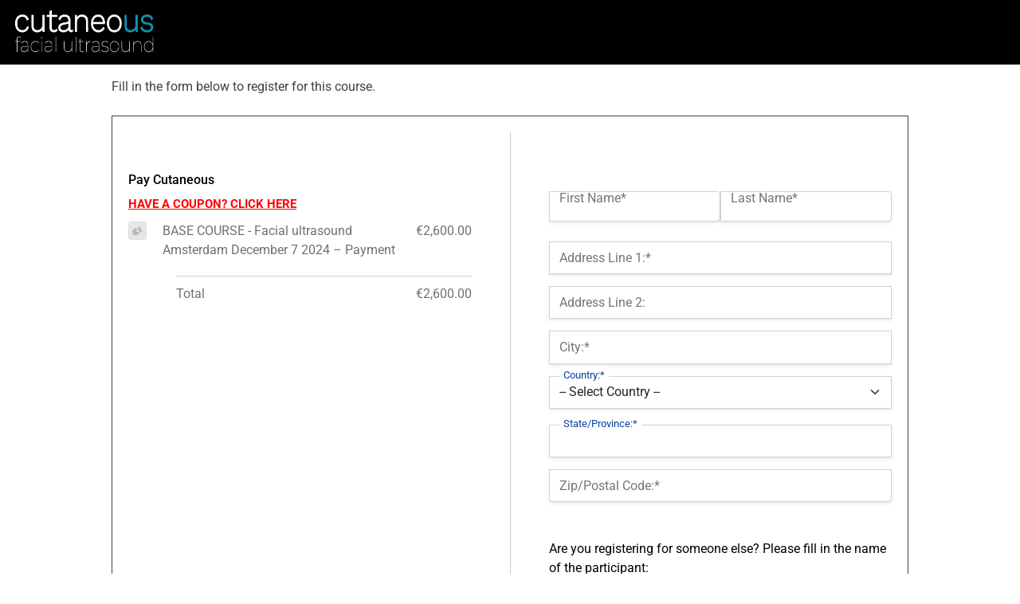

--- FILE ---
content_type: text/html; charset=UTF-8
request_url: https://cutaneous.nl/register/base-course-facial-ultrasound-amsterdam-december-7-2024/
body_size: 35306
content:
<!doctype html>
<html lang="en-US">

<head>
  <meta charset="UTF-8">
  <meta name="viewport" content="width=device-width, initial-scale=1">
  <link rel="profile" href="https://gmpg.org/xfn/11">

  <meta name="viewport" content="width=device-width, initial-scale=1.0">
<meta name='robots' content='index, follow, max-image-preview:large, max-snippet:-1, max-video-preview:-1' />
<meta name="viewport" content="width=device-width, initial-scale=1">
	<!-- This site is optimized with the Yoast SEO plugin v26.7 - https://yoast.com/wordpress/plugins/seo/ -->
	<title>BASE COURSE - Facial ultrasound Amsterdam December 7 2024 - Cutaneous</title>
	<link rel="canonical" href="https://cutaneous.nl/register/base-course-facial-ultrasound-amsterdam-december-7-2024/" />
	<meta property="og:locale" content="en_US" />
	<meta property="og:type" content="article" />
	<meta property="og:title" content="BASE COURSE - Facial ultrasound Amsterdam December 7 2024 - Cutaneous" />
	<meta property="og:description" content="Fill in the form below to register for this course. Name:* First Name* Last Name* First Name Required Last Name Required Billing Address Address Line 1:* Address Line 1 is Required Address Line 2: Address Line 2 is not valid City:* City is Required Country:* Country is Required -- Select Country -- Netherlands Afghanistan &#197;land ... Read more" />
	<meta property="og:url" content="https://cutaneous.nl/register/base-course-facial-ultrasound-amsterdam-december-7-2024/" />
	<meta property="og:site_name" content="Cutaneous" />
	<meta property="article:publisher" content="https://www.facebook.com/Cutaneous-facial-ultrasound" />
	<meta property="article:modified_time" content="2024-10-07T11:45:12+00:00" />
	<meta property="og:image" content="https://cutaneous.nl/wp-content/uploads/2022/01/Instagram-profile.png" />
	<meta property="og:image:width" content="2418" />
	<meta property="og:image:height" content="2188" />
	<meta property="og:image:type" content="image/png" />
	<meta name="twitter:card" content="summary_large_image" />
	<meta name="twitter:label1" content="Est. reading time" />
	<meta name="twitter:data1" content="1 minute" />
	<script type="application/ld+json" class="yoast-schema-graph">{"@context":"https://schema.org","@graph":[{"@type":"WebPage","@id":"https://cutaneous.nl/register/base-course-facial-ultrasound-amsterdam-december-7-2024/","url":"https://cutaneous.nl/register/base-course-facial-ultrasound-amsterdam-december-7-2024/","name":"BASE COURSE - Facial ultrasound Amsterdam December 7 2024 - Cutaneous","isPartOf":{"@id":"https://cutaneous.nl/#website"},"datePublished":"2024-07-17T14:07:55+00:00","dateModified":"2024-10-07T11:45:12+00:00","breadcrumb":{"@id":"https://cutaneous.nl/register/base-course-facial-ultrasound-amsterdam-december-7-2024/#breadcrumb"},"inLanguage":"en-US","potentialAction":[{"@type":"ReadAction","target":["https://cutaneous.nl/register/base-course-facial-ultrasound-amsterdam-december-7-2024/"]}]},{"@type":"BreadcrumbList","@id":"https://cutaneous.nl/register/base-course-facial-ultrasound-amsterdam-december-7-2024/#breadcrumb","itemListElement":[{"@type":"ListItem","position":1,"name":"Home","item":"https://cutaneous.nl/"},{"@type":"ListItem","position":2,"name":"BASE COURSE - Facial ultrasound Amsterdam December 7 2024"}]},{"@type":"WebSite","@id":"https://cutaneous.nl/#website","url":"https://cutaneous.nl/","name":"Cutaneous","description":"","publisher":{"@id":"https://cutaneous.nl/#organization"},"potentialAction":[{"@type":"SearchAction","target":{"@type":"EntryPoint","urlTemplate":"https://cutaneous.nl/?s={search_term_string}"},"query-input":{"@type":"PropertyValueSpecification","valueRequired":true,"valueName":"search_term_string"}}],"inLanguage":"en-US"},{"@type":"Organization","@id":"https://cutaneous.nl/#organization","name":"Cutaneous","url":"https://cutaneous.nl/","logo":{"@type":"ImageObject","inLanguage":"en-US","@id":"https://cutaneous.nl/#/schema/logo/image/","url":"https://cutaneous.nl/wp-content/uploads/2022/01/cropped-cropped-Instagram-profile-square.png","contentUrl":"https://cutaneous.nl/wp-content/uploads/2022/01/cropped-cropped-Instagram-profile-square.png","width":512,"height":512,"caption":"Cutaneous"},"image":{"@id":"https://cutaneous.nl/#/schema/logo/image/"},"sameAs":["https://www.facebook.com/Cutaneous-facial-ultrasound","https://www.instagram.com/cutaneousfacialultrasound/"]}]}</script>
	<!-- / Yoast SEO plugin. -->


<link rel='dns-prefetch' href='//js.hs-scripts.com' />
<link rel='dns-prefetch' href='//js.stripe.com' />
<link rel="alternate" type="application/rss+xml" title="Cutaneous &raquo; Feed" href="https://cutaneous.nl/feed/" />
<link rel="alternate" title="oEmbed (JSON)" type="application/json+oembed" href="https://cutaneous.nl/wp-json/oembed/1.0/embed?url=https%3A%2F%2Fcutaneous.nl%2Fregister%2Fbase-course-facial-ultrasound-amsterdam-december-7-2024%2F" />
<link rel="alternate" title="oEmbed (XML)" type="text/xml+oembed" href="https://cutaneous.nl/wp-json/oembed/1.0/embed?url=https%3A%2F%2Fcutaneous.nl%2Fregister%2Fbase-course-facial-ultrasound-amsterdam-december-7-2024%2F&#038;format=xml" />
		<!-- This site uses the Google Analytics by MonsterInsights plugin v9.11.1 - Using Analytics tracking - https://www.monsterinsights.com/ -->
							<script src="//www.googletagmanager.com/gtag/js?id=G-9WDBEY9QB5"  data-cfasync="false" data-wpfc-render="false" async></script>
			<script data-cfasync="false" data-wpfc-render="false">
				var mi_version = '9.11.1';
				var mi_track_user = true;
				var mi_no_track_reason = '';
								var MonsterInsightsDefaultLocations = {"page_location":"https:\/\/cutaneous.nl\/register\/base-course-facial-ultrasound-amsterdam-december-7-2024\/"};
								if ( typeof MonsterInsightsPrivacyGuardFilter === 'function' ) {
					var MonsterInsightsLocations = (typeof MonsterInsightsExcludeQuery === 'object') ? MonsterInsightsPrivacyGuardFilter( MonsterInsightsExcludeQuery ) : MonsterInsightsPrivacyGuardFilter( MonsterInsightsDefaultLocations );
				} else {
					var MonsterInsightsLocations = (typeof MonsterInsightsExcludeQuery === 'object') ? MonsterInsightsExcludeQuery : MonsterInsightsDefaultLocations;
				}

								var disableStrs = [
										'ga-disable-G-9WDBEY9QB5',
									];

				/* Function to detect opted out users */
				function __gtagTrackerIsOptedOut() {
					for (var index = 0; index < disableStrs.length; index++) {
						if (document.cookie.indexOf(disableStrs[index] + '=true') > -1) {
							return true;
						}
					}

					return false;
				}

				/* Disable tracking if the opt-out cookie exists. */
				if (__gtagTrackerIsOptedOut()) {
					for (var index = 0; index < disableStrs.length; index++) {
						window[disableStrs[index]] = true;
					}
				}

				/* Opt-out function */
				function __gtagTrackerOptout() {
					for (var index = 0; index < disableStrs.length; index++) {
						document.cookie = disableStrs[index] + '=true; expires=Thu, 31 Dec 2099 23:59:59 UTC; path=/';
						window[disableStrs[index]] = true;
					}
				}

				if ('undefined' === typeof gaOptout) {
					function gaOptout() {
						__gtagTrackerOptout();
					}
				}
								window.dataLayer = window.dataLayer || [];

				window.MonsterInsightsDualTracker = {
					helpers: {},
					trackers: {},
				};
				if (mi_track_user) {
					function __gtagDataLayer() {
						dataLayer.push(arguments);
					}

					function __gtagTracker(type, name, parameters) {
						if (!parameters) {
							parameters = {};
						}

						if (parameters.send_to) {
							__gtagDataLayer.apply(null, arguments);
							return;
						}

						if (type === 'event') {
														parameters.send_to = monsterinsights_frontend.v4_id;
							var hookName = name;
							if (typeof parameters['event_category'] !== 'undefined') {
								hookName = parameters['event_category'] + ':' + name;
							}

							if (typeof MonsterInsightsDualTracker.trackers[hookName] !== 'undefined') {
								MonsterInsightsDualTracker.trackers[hookName](parameters);
							} else {
								__gtagDataLayer('event', name, parameters);
							}
							
						} else {
							__gtagDataLayer.apply(null, arguments);
						}
					}

					__gtagTracker('js', new Date());
					__gtagTracker('set', {
						'developer_id.dZGIzZG': true,
											});
					if ( MonsterInsightsLocations.page_location ) {
						__gtagTracker('set', MonsterInsightsLocations);
					}
										__gtagTracker('config', 'G-9WDBEY9QB5', {"forceSSL":"true","link_attribution":"true"} );
										window.gtag = __gtagTracker;										(function () {
						/* https://developers.google.com/analytics/devguides/collection/analyticsjs/ */
						/* ga and __gaTracker compatibility shim. */
						var noopfn = function () {
							return null;
						};
						var newtracker = function () {
							return new Tracker();
						};
						var Tracker = function () {
							return null;
						};
						var p = Tracker.prototype;
						p.get = noopfn;
						p.set = noopfn;
						p.send = function () {
							var args = Array.prototype.slice.call(arguments);
							args.unshift('send');
							__gaTracker.apply(null, args);
						};
						var __gaTracker = function () {
							var len = arguments.length;
							if (len === 0) {
								return;
							}
							var f = arguments[len - 1];
							if (typeof f !== 'object' || f === null || typeof f.hitCallback !== 'function') {
								if ('send' === arguments[0]) {
									var hitConverted, hitObject = false, action;
									if ('event' === arguments[1]) {
										if ('undefined' !== typeof arguments[3]) {
											hitObject = {
												'eventAction': arguments[3],
												'eventCategory': arguments[2],
												'eventLabel': arguments[4],
												'value': arguments[5] ? arguments[5] : 1,
											}
										}
									}
									if ('pageview' === arguments[1]) {
										if ('undefined' !== typeof arguments[2]) {
											hitObject = {
												'eventAction': 'page_view',
												'page_path': arguments[2],
											}
										}
									}
									if (typeof arguments[2] === 'object') {
										hitObject = arguments[2];
									}
									if (typeof arguments[5] === 'object') {
										Object.assign(hitObject, arguments[5]);
									}
									if ('undefined' !== typeof arguments[1].hitType) {
										hitObject = arguments[1];
										if ('pageview' === hitObject.hitType) {
											hitObject.eventAction = 'page_view';
										}
									}
									if (hitObject) {
										action = 'timing' === arguments[1].hitType ? 'timing_complete' : hitObject.eventAction;
										hitConverted = mapArgs(hitObject);
										__gtagTracker('event', action, hitConverted);
									}
								}
								return;
							}

							function mapArgs(args) {
								var arg, hit = {};
								var gaMap = {
									'eventCategory': 'event_category',
									'eventAction': 'event_action',
									'eventLabel': 'event_label',
									'eventValue': 'event_value',
									'nonInteraction': 'non_interaction',
									'timingCategory': 'event_category',
									'timingVar': 'name',
									'timingValue': 'value',
									'timingLabel': 'event_label',
									'page': 'page_path',
									'location': 'page_location',
									'title': 'page_title',
									'referrer' : 'page_referrer',
								};
								for (arg in args) {
																		if (!(!args.hasOwnProperty(arg) || !gaMap.hasOwnProperty(arg))) {
										hit[gaMap[arg]] = args[arg];
									} else {
										hit[arg] = args[arg];
									}
								}
								return hit;
							}

							try {
								f.hitCallback();
							} catch (ex) {
							}
						};
						__gaTracker.create = newtracker;
						__gaTracker.getByName = newtracker;
						__gaTracker.getAll = function () {
							return [];
						};
						__gaTracker.remove = noopfn;
						__gaTracker.loaded = true;
						window['__gaTracker'] = __gaTracker;
					})();
									} else {
										console.log("");
					(function () {
						function __gtagTracker() {
							return null;
						}

						window['__gtagTracker'] = __gtagTracker;
						window['gtag'] = __gtagTracker;
					})();
									}
			</script>
							<!-- / Google Analytics by MonsterInsights -->
		<link rel='stylesheet' id='mp-pro-theme-css' href='https://cutaneous.nl/wp-content/plugins/memberpress/css/readylaunch/theme.css?ver=1.12.11' media='all' />
<link rel='stylesheet' id='mpgft-signup-css' href='https://cutaneous.nl/wp-content/plugins/memberpress-gifting/public/css/signup.css?ver=1.1.33' media='all' />
<link rel='stylesheet' id='mp-theme-css' href='https://cutaneous.nl/wp-content/plugins/memberpress/css/ui/theme.css?ver=1.12.11' media='all' />
<link rel='stylesheet' id='mp-account-css-css' href='https://cutaneous.nl/wp-content/plugins/memberpress/css/ui/account.css?ver=1.12.11' media='all' />
<link rel='stylesheet' id='dashicons-css' href='https://cutaneous.nl/wp-includes/css/dashicons.min.css?ver=6.9' media='all' />
<style id='dashicons-inline-css'>
[data-font="Dashicons"]:before {font-family: 'Dashicons' !important;content: attr(data-icon) !important;speak: none !important;font-weight: normal !important;font-variant: normal !important;text-transform: none !important;line-height: 1 !important;font-style: normal !important;-webkit-font-smoothing: antialiased !important;-moz-osx-font-smoothing: grayscale !important;}
/*# sourceURL=dashicons-inline-css */
</style>
<link rel='stylesheet' id='mp-login-css-css' href='https://cutaneous.nl/wp-content/plugins/memberpress/css/ui/login.css?ver=1.12.11' media='all' />
<link rel='stylesheet' id='mepr-jquery-ui-smoothness-css' href='https://cutaneous.nl/wp-content/plugins/memberpress/css/vendor/jquery-ui/smoothness.min.css?ver=1.13.3' media='all' />
<link rel='stylesheet' id='jquery-ui-timepicker-addon-css' href='https://cutaneous.nl/wp-content/plugins/memberpress/css/vendor/jquery-ui-timepicker-addon.css?ver=1.12.11' media='all' />
<link rel='stylesheet' id='jquery-magnific-popup-css' href='https://cutaneous.nl/wp-content/plugins/memberpress/css/vendor/magnific-popup.min.css?ver=6.9' media='all' />
<link rel='stylesheet' id='mp-signup-css' href='https://cutaneous.nl/wp-content/plugins/memberpress/css/signup.css?ver=1.12.11' media='all' />
<link rel='stylesheet' id='mp-plans-css-css' href='https://cutaneous.nl/wp-content/plugins/memberpress/css/plans.min.css?ver=1.12.11' media='all' />
<link rel='stylesheet' id='mepr-phone-css-css' href='https://cutaneous.nl/wp-content/plugins/memberpress/css/vendor/intlTelInput.min.css?ver=16.0.0' media='all' />
<link rel='stylesheet' id='mepr-tel-config-css-css' href='https://cutaneous.nl/wp-content/plugins/memberpress/css/tel_input.css?ver=1.12.11' media='all' />
<link rel='stylesheet' id='mp-pro-checkout-css' href='https://cutaneous.nl/wp-content/plugins/memberpress/css/readylaunch/checkout.css?ver=1.12.11' media='all' />
<link rel='stylesheet' id='elementor-gf-local-roboto-css' href='https://cutaneous.nl/wp-content/uploads/elementor/google-fonts/css/roboto.css?ver=1742260981' media='all' />
<link rel='stylesheet' id='elementor-gf-local-robotoslab-css' href='https://cutaneous.nl/wp-content/uploads/elementor/google-fonts/css/robotoslab.css?ver=1742260984' media='all' />
<link rel='stylesheet' id='elementor-gf-local-poppins-css' href='https://cutaneous.nl/wp-content/uploads/elementor/google-fonts/css/poppins.css?ver=1742260985' media='all' />
<link rel='stylesheet' id='elementor-gf-local-inter-css' href='https://cutaneous.nl/wp-content/uploads/elementor/google-fonts/css/inter.css?ver=1742264862' media='all' />
<script src="https://cutaneous.nl/wp-includes/js/jquery/jquery.min.js?ver=3.7.1" id="jquery-core-js"></script>
<script src="https://cutaneous.nl/wp-includes/js/jquery/jquery-migrate.min.js?ver=3.4.1" id="jquery-migrate-js"></script>
<script src="https://cutaneous.nl/wp-content/plugins/memberpress/js/vendor/jquery.payment.js?ver=1.12.11" id="jquery.payment-js"></script>
<script src="https://cutaneous.nl/wp-content/plugins/memberpress/js/validate.js?ver=1.12.11" id="mp-validate-js"></script>
<script id="mp-i18n-js-extra">
var MeprI18n = {"states":{"AT":{"1":"Burgenland","2":"K\u00e4rnten","3":"Nieder\u00f6sterreich","4":"Ober\u00f6sterreich","5":"Salzburg","6":"Steiermark","7":"Tirol","8":"Vorarlberg","9":"Wien"},"AU":{"ACT":"Australian Capital Territory","NSW":"New South Wales","NT":"Northern Territory","QLD":"Queensland","SA":"South Australia","TAS":"Tasmania","VIC":"Victoria","WA":"Western Australia"},"BD":{"BAG":"Bagerhat","BAN":"Bandarban","BAR":"Barguna","BARI":"Barisal","BHO":"Bhola","BOG":"Bogra","BRA":"Brahmanbaria","CHA":"Chandpur","CHI":"Chittagong","CHU":"Chuadanga","COM":"Comilla","COX":"Cox's Bazar","DHA":"Dhaka","DIN":"Dinajpur","FAR":"Faridpur ","FEN":"Feni","GAI":"Gaibandha","GAZI":"Gazipur","GOP":"Gopalganj","HAB":"Habiganj","JAM":"Jamalpur","JES":"Jessore","JHA":"Jhalokati","JHE":"Jhenaidah","JOY":"Joypurhat","KHA":"Khagrachhari","KHU":"Khulna","KIS":"Kishoreganj","KUR":"Kurigram","KUS":"Kushtia","LAK":"Lakshmipur","LAL":"Lalmonirhat","MAD":"Madaripur","MAG":"Magura","MAN":"Manikganj ","MEH":"Meherpur","MOU":"Moulvibazar","MUN":"Munshiganj","MYM":"Mymensingh","NAO":"Naogaon","NAR":"Narail","NARG":"Narayanganj","NARD":"Narsingdi","NAT":"Natore","NAW":"Nawabganj","NET":"Netrakona","NIL":"Nilphamari","NOA":"Noakhali","PAB":"Pabna","PAN":"Panchagarh","PAT":"Patuakhali","PIR":"Pirojpur","RAJB":"Rajbari","RAJ":"Rajshahi","RAN":"Rangamati","RANP":"Rangpur","SAT":"Satkhira","SHA":"Shariatpur","SHE":"Sherpur","SIR":"Sirajganj","SUN":"Sunamganj","SYL":"Sylhet","TAN":"Tangail","THA":"Thakurgaon"},"BG":{"BG-01":"Blagoevgrad","BG-02":"Burgas","BG-08":"Dobrich","BG-07":"Gabrovo","BG-26":"Haskovo","BG-09":"Kardzhali","BG-10":"Kyustendil","BG-11":"Lovech","BG-12":"Montana","BG-13":"Pazardzhik","BG-14":"Pernik","BG-15":"Pleven","BG-16":"Plovdiv","BG-17":"Razgrad","BG-18":"Ruse","BG-27":"Shumen","BG-19":"Silistra","BG-20":"Sliven","BG-21":"Smolyan","BG-23":"Sofia","BG-22":"Sofia-Grad","BG-24":"Stara Zagora","BG-25":"Targovishte","BG-03":"Varna","BG-04":"Veliko Tarnovo","BG-05":"Vidin","BG-06":"Vratsa","BG-28":"Yambol"},"BR":{"AC":"Acre","AL":"Alagoas","AP":"Amap&aacute;","AM":"Amazonas","BA":"Bahia","CE":"Cear&aacute;","DF":"Distrito Federal","ES":"Esp&iacute;rito Santo","GO":"Goi&aacute;s","MA":"Maranh&atilde;o","MT":"Mato Grosso","MS":"Mato Grosso do Sul","MG":"Minas Gerais","PA":"Par&aacute;","PB":"Para&iacute;ba","PR":"Paran&aacute;","PE":"Pernambuco","PI":"Piau&iacute;","RJ":"Rio de Janeiro","RN":"Rio Grande do Norte","RS":"Rio Grande do Sul","RO":"Rond&ocirc;nia","RR":"Roraima","SC":"Santa Catarina","SP":"S&atilde;o Paulo","SE":"Sergipe","TO":"Tocantins"},"CA":{"AB":"Alberta","BC":"British Columbia","MB":"Manitoba","NB":"New Brunswick","NL":"Newfoundland","NT":"Northwest Territories","NS":"Nova Scotia","NU":"Nunavut","ON":"Ontario","PE":"Prince Edward Island","QC":"Quebec","SK":"Saskatchewan","YT":"Yukon Territory"},"CH":{"AG":"Aargau","AR":"Appenzell Ausserrhoden","AI":"Appenzell Innerrhoden","BL":"Basel-Landschaft","BS":"Basel-Stadt","BE":"Bern","FR":"Freiburg","GE":"Gen\u00e8ve","GL":"Glarus","GR":"Graub\u00fcnden","JU":"Jura","LU":"Luzern","NE":"Neuch\u00e2tel","NW":"Nidwalden","OW":"Obwalden","SH":"Schaffhausen","SZ":"Schwyz","SO":"Solothurn","SG":"St. Gallen","TG":"Thurgau","TI":"Ticino","UR":"Uri","VS":"Valais","VD":"Vaud","ZG":"Zug","ZH":"Z\u00fcrich"},"CN":{"CN1":"Yunnan / &#20113;&#21335;","CN2":"Beijing / &#21271;&#20140;","CN3":"Tianjin / &#22825;&#27941;","CN4":"Hebei / &#27827;&#21271;","CN5":"Shanxi / &#23665;&#35199;","CN6":"Inner Mongolia / &#20839;&#33945;&#21476;","CN7":"Liaoning / &#36797;&#23425;","CN8":"Jilin / &#21513;&#26519;","CN9":"Heilongjiang / &#40657;&#40857;&#27743;","CN10":"Shanghai / &#19978;&#28023;","CN11":"Jiangsu / &#27743;&#33487;","CN12":"Zhejiang / &#27993;&#27743;","CN13":"Anhui / &#23433;&#24509;","CN14":"Fujian / &#31119;&#24314;","CN15":"Jiangxi / &#27743;&#35199;","CN16":"Shandong / &#23665;&#19996;","CN17":"Henan / &#27827;&#21335;","CN18":"Hubei / &#28246;&#21271;","CN19":"Hunan / &#28246;&#21335;","CN20":"Guangdong / &#24191;&#19996;","CN21":"Guangxi Zhuang / &#24191;&#35199;&#22766;&#26063;","CN22":"Hainan / &#28023;&#21335;","CN23":"Chongqing / &#37325;&#24198;","CN24":"Sichuan / &#22235;&#24029;","CN25":"Guizhou / &#36149;&#24030;","CN26":"Shaanxi / &#38485;&#35199;","CN27":"Gansu / &#29976;&#32899;","CN28":"Qinghai / &#38738;&#28023;","CN29":"Ningxia Hui / &#23425;&#22799;","CN30":"Macau / &#28595;&#38376;","CN31":"Tibet / &#35199;&#34255;","CN32":"Xinjiang / &#26032;&#30086;"},"DE":{"BW":"Baden-W\u00fcrttemberg","BY":"Bavaria","BE":"Berlin","BB":"Brandenburg","HB":"Bremen","HH":"Hamburg","HE":"Hesse","NI":"Lower Saxony","MV":"Mecklenburg-Vorpommern","NW":"North Rhine-Westphalia","RP":"Rhineland-Palatinate","SL":"Saarland","SN":"Saxony","ST":"Saxony-Anhalt","SH":"Schleswig-Holstein","TH":"Thuringia"},"ES":{"C":"A Coru&ntilde;a","VI":"Araba/&Aacute;lava","AB":"Albacete","A":"Alicante","AL":"Almer&iacute;a","O":"Asturias","AV":"&Aacute;vila","BA":"Badajoz","PM":"Baleares","B":"Barcelona","BU":"Burgos","CC":"C&aacute;ceres","CA":"C&aacute;diz","S":"Cantabria","CS":"Castell&oacute;n","CE":"Ceuta","CR":"Ciudad Real","CO":"C&oacute;rdoba","CU":"Cuenca","GI":"Girona","GR":"Granada","GU":"Guadalajara","SS":"Gipuzkoa","H":"Huelva","HU":"Huesca","J":"Ja&eacute;n","LO":"La Rioja","GC":"Las Palmas","LE":"Le&oacute;n","L":"Lleida","LU":"Lugo","M":"Madrid","MA":"M&aacute;laga","ML":"Melilla","MU":"Murcia","NA":"Navarra","OR":"Ourense","P":"Palencia","PO":"Pontevedra","SA":"Salamanca","TF":"Santa Cruz de Tenerife","SG":"Segovia","SE":"Sevilla","SO":"Soria","T":"Tarragona","TE":"Teruel","TO":"Toledo","V":"Valencia","VA":"Valladolid","BI":"Bizkaia","ZA":"Zamora","Z":"Zaragoza"},"HK":{"HONG KONG":"Hong Kong Island","KOWLOON":"Kowloon","NEW TERRITORIES":"New Territories"},"HU":{"BK":"B\u00e1cs-Kiskun","BE":"B\u00e9k\u00e9s","BA":"Baranya","BZ":"Borsod-Aba\u00faj-Zempl\u00e9n","BU":"Budapest","CS":"Csongr\u00e1d","FE":"Fej\u00e9r","GS":"Gy\u0151r-Moson-Sopron","HB":"Hajd\u00fa-Bihar","HE":"Heves","JN":"J\u00e1sz-Nagykun-Szolnok","KE":"Kom\u00e1rom-Esztergom","NO":"N\u00f3gr\u00e1d","PE":"Pest","SO":"Somogy","SZ":"Szabolcs-Szatm\u00e1r-Bereg","TO":"Tolna","VA":"Vas","VE":"Veszpr\u00e9m","ZA":"Zala"},"ID":{"BA":"Bali","BB":"Bangka Belitung","BT":"Banten","BE":"Bengkulu","AC":"Daerah Istimewa Aceh","YO":"Daerah Istimewa Yogyakarta","JK":"DKI Jakarta","GO":"Gorontalo","JA":"Jambi","JB":"Jawa Barat","JT":"Jawa Tengah","JI":"Jawa Timur","KB":"Kalimantan Barat","KS":"Kalimantan Selatan","KT":"Kalimantan Tengah","KI":"Kalimantan Timur","KU":"Kalimantan Utara","KR":"Kepulauan Riau","LA":"Lampung","MA":"Maluku","MU":"Maluku Utara","NB":"Nusa Tenggara Barat","NT":"Nusa Tenggara Timur","PA":"Papua","PB":"Papua Barat","RI":"Riau","SR":"Sulawesi Barat","SN":"Sulawesi Selatan","SA":"Sulawesi Utara","ST":"Sulawesi Tengah","SG":"Sulawesi Tenggara","SB":"Sumatera Barat","SS":"Sumatera Selatan","SU":"Sumatera Utara"},"IE":{"CW":"Carlow","CN":"Cavan","CE":"Clare","CO":"Cork","DL":"Donegal","D":"Dublin","G":"Galway","KY":"Kerry","KE":"Kildare","KK":"Kilkenny","LS":"Laois","LM":"Leitrim","LK":"Limerick","LD":"Longford","LH":"Louth","MO":"Mayo","MH":"Meath","MN":"Monaghan","OY":"Offaly","RN":"Roscommon","SO":"Sligo","TA":"Tipperary","WD":"Waterford","WH":"Westmeath","WX":"Wexford","WW":"Wicklow"},"IN":{"AP":"Andra Pradesh","AR":"Arunachal Pradesh","AS":"Assam","BR":"Bihar","CT":"Chhattisgarh","GA":"Goa","GJ":"Gujarat","HR":"Haryana","HP":"Himachal Pradesh","JK":"Jammu and Kashmir","JH":"Jharkhand","KA":"Karnataka","KL":"Kerala","MP":"Madhya Pradesh","MH":"Maharashtra","MN":"Manipur","ML":"Meghalaya","MZ":"Mizoram","NL":"Nagaland","OR":"Orissa","PB":"Punjab","RJ":"Rajasthan","SK":"Sikkim","TN":"Tamil Nadu","TS":"Telangana","TR":"Tripura","UK":"Uttarakhand","UP":"Uttar Pradesh","WB":"West Bengal","AN":"Andaman and Nicobar Islands","CH":"Chandigarh","DN":"Dadar and Nagar Haveli","DD":"Daman and Diu","DL":"Delhi","LD":"Lakshadeep","PY":"Pondicherry (Puducherry)"},"IR":{"ABZ":"Alborz (\u0627\u0644\u0628\u0631\u0632)","ADL":"Ardabil (\u0627\u0631\u062f\u0628\u06cc\u0644)","BHR":"Bushehr (\u0628\u0648\u0634\u0647\u0631)","CHB":"Chaharmahal and Bakhtiari (\u0686\u0647\u0627\u0631\u0645\u062d\u0627\u0644 \u0648 \u0628\u062e\u062a\u06cc\u0627\u0631\u06cc)","EAZ":"East Azarbaijan (\u0622\u0630\u0631\u0628\u0627\u06cc\u062c\u0627\u0646 \u0634\u0631\u0642\u06cc)","FRS":"Fars (\u0641\u0627\u0631\u0633)","GZN":"Ghazvin (\u0642\u0632\u0648\u06cc\u0646)","GIL":"Gilan (\u06af\u06cc\u0644\u0627\u0646)","GLS":"Golestan (\u06af\u0644\u0633\u062a\u0627\u0646)","HDN":"Hamadan (\u0647\u0645\u062f\u0627\u0646)","HRZ":"Hormozgan (\u0647\u0631\u0645\u0632\u06af\u0627\u0646)","ILM":"Ilaam (\u0627\u06cc\u0644\u0627\u0645)","ESF":"Isfahan (\u0627\u0635\u0641\u0647\u0627\u0646)","KRN":"Kerman (\u06a9\u0631\u0645\u0627\u0646)","KRH":"Kermanshah (\u06a9\u0631\u0645\u0627\u0646\u0634\u0627\u0647)","KHZ":"Khuzestan  (\u062e\u0648\u0632\u0633\u062a\u0627\u0646)","KBD":"Kohgiluyeh and BoyerAhmad (\u06a9\u0647\u06af\u06cc\u0644\u0648\u06cc\u06cc\u0647 \u0648 \u0628\u0648\u06cc\u0631\u0627\u062d\u0645\u062f)","KRD":"Kurdistan / \u06a9\u0631\u062f\u0633\u062a\u0627\u0646)","LRS":"Luristan (\u0644\u0631\u0633\u062a\u0627\u0646)","MZN":"Mazandaran (\u0645\u0627\u0632\u0646\u062f\u0631\u0627\u0646)","MKZ":"Markazi (\u0645\u0631\u06a9\u0632\u06cc)","NKH":"North Khorasan (\u062e\u0631\u0627\u0633\u0627\u0646 \u062c\u0646\u0648\u0628\u06cc)","QHM":"Qom (\u0642\u0645)","RKH":"Razavi Khorasan (\u062e\u0631\u0627\u0633\u0627\u0646 \u0631\u0636\u0648\u06cc)","SMN":"Semnan (\u0633\u0645\u0646\u0627\u0646)","SBN":"Sistan and Baluchestan (\u0633\u06cc\u0633\u062a\u0627\u0646 \u0648 \u0628\u0644\u0648\u0686\u0633\u062a\u0627\u0646)","SKH":"South Khorasan (\u062e\u0631\u0627\u0633\u0627\u0646 \u062c\u0646\u0648\u0628\u06cc)","THR":"Tehran  (\u062a\u0647\u0631\u0627\u0646)","WAZ":"West Azarbaijan (\u0622\u0630\u0631\u0628\u0627\u06cc\u062c\u0627\u0646 \u063a\u0631\u0628\u06cc)","YZD":"Yazd (\u06cc\u0632\u062f)","ZJN":"Zanjan (\u0632\u0646\u062c\u0627\u0646)"},"IT":{"AG":"Agrigento","AL":"Alessandria","AN":"Ancona","AO":"Aosta","AR":"Arezzo","AP":"Ascoli Piceno","AT":"Asti","AV":"Avellino","BA":"Bari","BT":"Barletta-Andria-Trani","BL":"Belluno","BN":"Benevento","BG":"Bergamo","BI":"Biella","BO":"Bologna","BZ":"Bolzano","BS":"Brescia","BR":"Brindisi","CA":"Cagliari","CL":"Caltanissetta","CB":"Campobasso","CI":"Carbonia-Iglesias","CE":"Caserta","CT":"Catania","CZ":"Catanzaro","CH":"Chieti","CO":"Como","CS":"Cosenza","CR":"Cremona","KR":"Crotone","CN":"Cuneo","EN":"Enna","FM":"Fermo","FE":"Ferrara","FI":"Firenze","FG":"Foggia","FC":"Forl\u00ec-Cesena","FR":"Frosinone","GE":"Genova","GO":"Gorizia","GR":"Grosseto","IM":"Imperia","IS":"Isernia","SP":"La Spezia","AQ":"L&apos;Aquila","LT":"Latina","LE":"Lecce","LC":"Lecco","LI":"Livorno","LO":"Lodi","LU":"Lucca","MC":"Macerata","MN":"Mantova","MS":"Massa-Carrara","MT":"Matera","ME":"Messina","MI":"Milano","MO":"Modena","MB":"Monza e della Brianza","NA":"Napoli","NO":"Novara","NU":"Nuoro","OT":"Olbia-Tempio","OR":"Oristano","PD":"Padova","PA":"Palermo","PR":"Parma","PV":"Pavia","PG":"Perugia","PU":"Pesaro e Urbino","PE":"Pescara","PC":"Piacenza","PI":"Pisa","PT":"Pistoia","PN":"Pordenone","PZ":"Potenza","PO":"Prato","RG":"Ragusa","RA":"Ravenna","RC":"Reggio Calabria","RE":"Reggio Emilia","RI":"Rieti","RN":"Rimini","RM":"Roma","RO":"Rovigo","SA":"Salerno","VS":"Medio Campidano","SS":"Sassari","SV":"Savona","SI":"Siena","SR":"Siracusa","SO":"Sondrio","TA":"Taranto","TE":"Teramo","TR":"Terni","TO":"Torino","OG":"Ogliastra","TP":"Trapani","TN":"Trento","TV":"Treviso","TS":"Trieste","UD":"Udine","VA":"Varese","VE":"Venezia","VB":"Verbano-Cusio-Ossola","VC":"Vercelli","VR":"Verona","VV":"Vibo Valentia","VI":"Vicenza","VT":"Viterbo"},"JP":{"JP01":"Hokkaido","JP02":"Aomori","JP03":"Iwate","JP04":"Miyagi","JP05":"Akita","JP06":"Yamagata","JP07":"Fukushima","JP08":"Ibaraki","JP09":"Tochigi","JP10":"Gunma","JP11":"Saitama","JP12":"Chiba","JP13":"Tokyo","JP14":"Kanagawa","JP15":"Niigata","JP16":"Toyama","JP17":"Ishikawa","JP18":"Fukui","JP19":"Yamanashi","JP20":"Nagano","JP21":"Gifu","JP22":"Shizuoka","JP23":"Aichi","JP24":"Mie","JP25":"Shiga","JP26":"Kyouto","JP27":"Osaka","JP28":"Hyougo","JP29":"Nara","JP30":"Wakayama","JP31":"Tottori","JP32":"Shimane","JP33":"Okayama","JP34":"Hiroshima","JP35":"Yamaguchi","JP36":"Tokushima","JP37":"Kagawa","JP38":"Ehime","JP39":"Kochi","JP40":"Fukuoka","JP41":"Saga","JP42":"Nagasaki","JP43":"Kumamoto","JP44":"Oita","JP45":"Miyazaki","JP46":"Kagoshima","JP47":"Okinawa"},"MX":{"Aguascalientes":"Aguascalientes","Baja California":"Baja California","Baja California Sur":"Baja California Sur","Campeche":"Campeche","Chiapas":"Chiapas","Chihuahua":"Chihuahua","Ciudad de Mexico":"Ciudad de M\u00e9xico (CDMX)","Coahuila":"Coahuila","Colima":"Colima","Durango":"Durango","Estado de Mexico":"Edo. de M\u00e9xico","Guanajuato":"Guanajuato","Guerrero":"Guerrero","Hidalgo":"Hidalgo","Jalisco":"Jalisco","Michoacan":"Michoac\u00e1n","Morelos":"Morelos","Nayarit":"Nayarit","Nuevo Leon":"Nuevo Le\u00f3n","Oaxaca":"Oaxaca","Puebla":"Puebla","Queretaro":"Quer\u00e9taro","Quintana Roo":"Quintana Roo","San Luis Potosi":"San Luis Potos\u00ed","Sinaloa":"Sinaloa","Sonora":"Sonora","Tabasco":"Tabasco","Tamaulipas":"Tamaulipas","Tlaxcala":"Tlaxcala","Veracruz":"Veracruz","Yucatan":"Yucat\u00e1n","Zacatecas":"Zacatecas"},"MY":{"JHR":"Johor","KDH":"Kedah","KTN":"Kelantan","MLK":"Melaka","NSN":"Negeri Sembilan","PHG":"Pahang","PRK":"Perak","PLS":"Perlis","PNG":"Pulau Pinang","SBH":"Sabah","SWK":"Sarawak","SGR":"Selangor","TRG":"Terengganu","KUL":"W.P. Kuala Lumpur","LBN":"W.P. Labuan","PJY":"W.P. Putrajaya"},"NP":{"ILL":"Illam","JHA":"Jhapa","PAN":"Panchthar","TAP":"Taplejung","BHO":"Bhojpur","DKA":"Dhankuta","MOR":"Morang","SUN":"Sunsari","SAN":"Sankhuwa","TER":"Terhathum","KHO":"Khotang","OKH":"Okhaldhunga","SAP":"Saptari","SIR":"Siraha","SOL":"Solukhumbu","UDA":"Udayapur","DHA":"Dhanusa","DLK":"Dolakha","MOH":"Mohottari","RAM":"Ramechha","SAR":"Sarlahi","SIN":"Sindhuli","BHA":"Bhaktapur","DHD":"Dhading","KTM":"Kathmandu","KAV":"Kavrepalanchowk","LAL":"Lalitpur","NUW":"Nuwakot","RAS":"Rasuwa","SPC":"Sindhupalchowk","BAR":"Bara","CHI":"Chitwan","MAK":"Makwanpur","PAR":"Parsa","RAU":"Rautahat","GOR":"Gorkha","KAS":"Kaski","LAM":"Lamjung","MAN":"Manang","SYN":"Syangja","TAN":"Tanahun","BAG":"Baglung","PBT":"Parbat","MUS":"Mustang","MYG":"Myagdi","AGR":"Agrghakanchi","GUL":"Gulmi","KAP":"Kapilbastu","NAW":"Nawalparasi","PAL":"Palpa","RUP":"Rupandehi","DAN":"Dang","PYU":"Pyuthan","ROL":"Rolpa","RUK":"Rukum","SAL":"Salyan","BAN":"Banke","BDA":"Bardiya","DAI":"Dailekh","JAJ":"Jajarkot","SUR":"Surkhet","DOL":"Dolpa","HUM":"Humla","JUM":"Jumla","KAL":"Kalikot","MUG":"Mugu","ACH":"Achham","BJH":"Bajhang","BJU":"Bajura","DOT":"Doti","KAI":"Kailali","BAI":"Baitadi","DAD":"Dadeldhura","DAR":"Darchula","KAN":"Kanchanpur"},"NZ":{"AK":"Auckland","BP":"Bay of Plenty","CT":"Canterbury","HB":"Hawke&rsquo;s Bay","MW":"Manawatu-Wanganui","MB":"Marlborough","NS":"Nelson","NL":"Northland","OT":"Otago","SL":"Southland","TK":"Taranaki","TM":"Tasman","WA":"Waikato","WE":"Wellington","WC":"West Coast"},"PE":{"AMA":"Amazonas","ANC":"Ancash","APU":"Apur&iacute;mac","ARE":"Arequipa","AYA":"Ayacucho","CAJ":"Cajamarca","CUS":"Cusco","CAL":"El Callao","HUV":"Huancavelica","HUC":"Hu&aacute;nuco","ICA":"Ica","JUN":"Jun&iacute;n","LAL":"La Libertad","LAM":"Lambayeque","LIM":"Lima","LOR":"Loreto","MDD":"Madre de Dios","MOQ":"Moquegua","LMA":"Municipalidad Metropolitana de Lima","PAS":"Pasco","PIU":"Piura","PUN":"Puno","SAM":"San Mart&iacute;n","TAC":"Tacna","TUM":"Tumbes","UCA":"Ucayali"},"PT":{"AC":"A\u00e7ores","AG":"Algarve","AT":"Alentejo","CE":"Centro","LT":"Lisboa e Vale do Tejo","MD":"Madeira","NO":"Norte"},"TH":{"TH-37":"Amnat Charoen (&#3629;&#3635;&#3609;&#3634;&#3592;&#3648;&#3592;&#3619;&#3636;&#3597;)","TH-15":"Ang Thong (&#3629;&#3656;&#3634;&#3591;&#3607;&#3629;&#3591;)","TH-14":"Ayutthaya (&#3614;&#3619;&#3632;&#3609;&#3588;&#3619;&#3624;&#3619;&#3637;&#3629;&#3618;&#3640;&#3608;&#3618;&#3634;)","TH-10":"Bangkok (&#3585;&#3619;&#3640;&#3591;&#3648;&#3607;&#3614;&#3617;&#3627;&#3634;&#3609;&#3588;&#3619;)","TH-38":"Bueng Kan (&#3610;&#3638;&#3591;&#3585;&#3634;&#3628;)","TH-31":"Buri Ram (&#3610;&#3640;&#3619;&#3637;&#3619;&#3633;&#3617;&#3618;&#3660;)","TH-24":"Chachoengsao (&#3593;&#3632;&#3648;&#3594;&#3636;&#3591;&#3648;&#3607;&#3619;&#3634;)","TH-18":"Chai Nat (&#3594;&#3633;&#3618;&#3609;&#3634;&#3607;)","TH-36":"Chaiyaphum (&#3594;&#3633;&#3618;&#3616;&#3641;&#3617;&#3636;)","TH-22":"Chanthaburi (&#3592;&#3633;&#3609;&#3607;&#3610;&#3640;&#3619;&#3637;)","TH-50":"Chiang Mai (&#3648;&#3594;&#3637;&#3618;&#3591;&#3651;&#3627;&#3617;&#3656;)","TH-57":"Chiang Rai (&#3648;&#3594;&#3637;&#3618;&#3591;&#3619;&#3634;&#3618;)","TH-20":"Chonburi (&#3594;&#3621;&#3610;&#3640;&#3619;&#3637;)","TH-86":"Chumphon (&#3594;&#3640;&#3617;&#3614;&#3619;)","TH-46":"Kalasin (&#3585;&#3634;&#3628;&#3626;&#3636;&#3609;&#3608;&#3640;&#3660;)","TH-62":"Kamphaeng Phet (&#3585;&#3635;&#3649;&#3614;&#3591;&#3648;&#3614;&#3594;&#3619;)","TH-71":"Kanchanaburi (&#3585;&#3634;&#3597;&#3592;&#3609;&#3610;&#3640;&#3619;&#3637;)","TH-40":"Khon Kaen (&#3586;&#3629;&#3609;&#3649;&#3585;&#3656;&#3609;)","TH-81":"Krabi (&#3585;&#3619;&#3632;&#3610;&#3637;&#3656;)","TH-52":"Lampang (&#3621;&#3635;&#3611;&#3634;&#3591;)","TH-51":"Lamphun (&#3621;&#3635;&#3614;&#3641;&#3609;)","TH-42":"Loei (&#3648;&#3621;&#3618;)","TH-16":"Lopburi (&#3621;&#3614;&#3610;&#3640;&#3619;&#3637;)","TH-58":"Mae Hong Son (&#3649;&#3617;&#3656;&#3630;&#3656;&#3629;&#3591;&#3626;&#3629;&#3609;)","TH-44":"Maha Sarakham (&#3617;&#3627;&#3634;&#3626;&#3634;&#3619;&#3588;&#3634;&#3617;)","TH-49":"Mukdahan (&#3617;&#3640;&#3585;&#3604;&#3634;&#3627;&#3634;&#3619;)","TH-26":"Nakhon Nayok (&#3609;&#3588;&#3619;&#3609;&#3634;&#3618;&#3585;)","TH-73":"Nakhon Pathom (&#3609;&#3588;&#3619;&#3611;&#3600;&#3617;)","TH-48":"Nakhon Phanom (&#3609;&#3588;&#3619;&#3614;&#3609;&#3617;)","TH-30":"Nakhon Ratchasima (&#3609;&#3588;&#3619;&#3619;&#3634;&#3594;&#3626;&#3637;&#3617;&#3634;)","TH-60":"Nakhon Sawan (&#3609;&#3588;&#3619;&#3626;&#3623;&#3619;&#3619;&#3588;&#3660;)","TH-80":"Nakhon Si Thammarat (&#3609;&#3588;&#3619;&#3624;&#3619;&#3637;&#3608;&#3619;&#3619;&#3617;&#3619;&#3634;&#3594;)","TH-55":"Nan (&#3609;&#3656;&#3634;&#3609;)","TH-96":"Narathiwat (&#3609;&#3619;&#3634;&#3608;&#3636;&#3623;&#3634;&#3626;)","TH-39":"Nong Bua Lam Phu (&#3627;&#3609;&#3629;&#3591;&#3610;&#3633;&#3623;&#3621;&#3635;&#3616;&#3641;)","TH-43":"Nong Khai (&#3627;&#3609;&#3629;&#3591;&#3588;&#3634;&#3618;)","TH-12":"Nonthaburi (&#3609;&#3609;&#3607;&#3610;&#3640;&#3619;&#3637;)","TH-13":"Pathum Thani (&#3611;&#3607;&#3640;&#3617;&#3608;&#3634;&#3609;&#3637;)","TH-94":"Pattani (&#3611;&#3633;&#3605;&#3605;&#3634;&#3609;&#3637;)","TH-82":"Phang Nga (&#3614;&#3633;&#3591;&#3591;&#3634;)","TH-93":"Phatthalung (&#3614;&#3633;&#3607;&#3621;&#3640;&#3591;)","TH-56":"Phayao (&#3614;&#3632;&#3648;&#3618;&#3634;)","TH-67":"Phetchabun (&#3648;&#3614;&#3594;&#3619;&#3610;&#3641;&#3619;&#3603;&#3660;)","TH-76":"Phetchaburi (&#3648;&#3614;&#3594;&#3619;&#3610;&#3640;&#3619;&#3637;)","TH-66":"Phichit (&#3614;&#3636;&#3592;&#3636;&#3605;&#3619;)","TH-65":"Phitsanulok (&#3614;&#3636;&#3625;&#3603;&#3640;&#3650;&#3621;&#3585;)","TH-54":"Phrae (&#3649;&#3614;&#3619;&#3656;)","TH-83":"Phuket (&#3616;&#3641;&#3648;&#3585;&#3655;&#3605;)","TH-25":"Prachin Buri (&#3611;&#3619;&#3634;&#3592;&#3637;&#3609;&#3610;&#3640;&#3619;&#3637;)","TH-77":"Prachuap Khiri Khan (&#3611;&#3619;&#3632;&#3592;&#3623;&#3610;&#3588;&#3637;&#3619;&#3637;&#3586;&#3633;&#3609;&#3608;&#3660;)","TH-85":"Ranong (&#3619;&#3632;&#3609;&#3629;&#3591;)","TH-70":"Ratchaburi (&#3619;&#3634;&#3594;&#3610;&#3640;&#3619;&#3637;)","TH-21":"Rayong (&#3619;&#3632;&#3618;&#3629;&#3591;)","TH-45":"Roi Et (&#3619;&#3657;&#3629;&#3618;&#3648;&#3629;&#3655;&#3604;)","TH-27":"Sa Kaeo (&#3626;&#3619;&#3632;&#3649;&#3585;&#3657;&#3623;)","TH-47":"Sakon Nakhon (&#3626;&#3585;&#3621;&#3609;&#3588;&#3619;)","TH-11":"Samut Prakan (&#3626;&#3617;&#3640;&#3607;&#3619;&#3611;&#3619;&#3634;&#3585;&#3634;&#3619;)","TH-74":"Samut Sakhon (&#3626;&#3617;&#3640;&#3607;&#3619;&#3626;&#3634;&#3588;&#3619;)","TH-75":"Samut Songkhram (&#3626;&#3617;&#3640;&#3607;&#3619;&#3626;&#3591;&#3588;&#3619;&#3634;&#3617;)","TH-19":"Saraburi (&#3626;&#3619;&#3632;&#3610;&#3640;&#3619;&#3637;)","TH-91":"Satun (&#3626;&#3605;&#3641;&#3621;)","TH-17":"Sing Buri (&#3626;&#3636;&#3591;&#3627;&#3660;&#3610;&#3640;&#3619;&#3637;)","TH-33":"Sisaket (&#3624;&#3619;&#3637;&#3626;&#3632;&#3648;&#3585;&#3625;)","TH-90":"Songkhla (&#3626;&#3591;&#3586;&#3621;&#3634;)","TH-64":"Sukhothai (&#3626;&#3640;&#3650;&#3586;&#3607;&#3633;&#3618;)","TH-72":"Suphan Buri (&#3626;&#3640;&#3614;&#3619;&#3619;&#3603;&#3610;&#3640;&#3619;&#3637;)","TH-84":"Surat Thani (&#3626;&#3640;&#3619;&#3634;&#3625;&#3598;&#3619;&#3660;&#3608;&#3634;&#3609;&#3637;)","TH-32":"Surin (&#3626;&#3640;&#3619;&#3636;&#3609;&#3607;&#3619;&#3660;)","TH-63":"Tak (&#3605;&#3634;&#3585;)","TH-92":"Trang (&#3605;&#3619;&#3633;&#3591;)","TH-23":"Trat (&#3605;&#3619;&#3634;&#3604;)","TH-34":"Ubon Ratchathani (&#3629;&#3640;&#3610;&#3621;&#3619;&#3634;&#3594;&#3608;&#3634;&#3609;&#3637;)","TH-41":"Udon Thani (&#3629;&#3640;&#3604;&#3619;&#3608;&#3634;&#3609;&#3637;)","TH-61":"Uthai Thani (&#3629;&#3640;&#3607;&#3633;&#3618;&#3608;&#3634;&#3609;&#3637;)","TH-53":"Uttaradit (&#3629;&#3640;&#3605;&#3619;&#3604;&#3636;&#3605;&#3606;&#3660;)","TH-95":"Yala (&#3618;&#3632;&#3621;&#3634;)","TH-35":"Yasothon (&#3618;&#3650;&#3626;&#3608;&#3619;)"},"TR":{"TR01":"Adana","TR02":"Ad&#305;yaman","TR03":"Afyon","TR04":"A&#287;r&#305;","TR05":"Amasya","TR06":"Ankara","TR07":"Antalya","TR08":"Artvin","TR09":"Ayd&#305;n","TR10":"Bal&#305;kesir","TR11":"Bilecik","TR12":"Bing&#246;l","TR13":"Bitlis","TR14":"Bolu","TR15":"Burdur","TR16":"Bursa","TR17":"&#199;anakkale","TR18":"&#199;ank&#305;r&#305;","TR19":"&#199;orum","TR20":"Denizli","TR21":"Diyarbak&#305;r","TR22":"Edirne","TR23":"Elaz&#305;&#287;","TR24":"Erzincan","TR25":"Erzurum","TR26":"Eski&#351;ehir","TR27":"Gaziantep","TR28":"Giresun","TR29":"G&#252;m&#252;&#351;hane","TR30":"Hakkari","TR31":"Hatay","TR32":"Isparta","TR33":"&#304;&#231;el","TR34":"&#304;stanbul","TR35":"&#304;zmir","TR36":"Kars","TR37":"Kastamonu","TR38":"Kayseri","TR39":"K&#305;rklareli","TR40":"K&#305;r&#351;ehir","TR41":"Kocaeli","TR42":"Konya","TR43":"K&#252;tahya","TR44":"Malatya","TR45":"Manisa","TR46":"Kahramanmara&#351;","TR47":"Mardin","TR48":"Mu&#287;la","TR49":"Mu&#351;","TR50":"Nev&#351;ehir","TR51":"Ni&#287;de","TR52":"Ordu","TR53":"Rize","TR54":"Sakarya","TR55":"Samsun","TR56":"Siirt","TR57":"Sinop","TR58":"Sivas","TR59":"Tekirda&#287;","TR60":"Tokat","TR61":"Trabzon","TR62":"Tunceli","TR63":"&#350;anl&#305;urfa","TR64":"U&#351;ak","TR65":"Van","TR66":"Yozgat","TR67":"Zonguldak","TR68":"Aksaray","TR69":"Bayburt","TR70":"Karaman","TR71":"K&#305;r&#305;kkale","TR72":"Batman","TR73":"&#350;&#305;rnak","TR74":"Bart&#305;n","TR75":"Ardahan","TR76":"I&#287;d&#305;r","TR77":"Yalova","TR78":"Karab&#252;k","TR79":"Kilis","TR80":"Osmaniye","TR81":"D&#252;zce"},"US":{"AL":"Alabama","AK":"Alaska","AZ":"Arizona","AR":"Arkansas","CA":"California","CO":"Colorado","CT":"Connecticut","DE":"Delaware","DC":"District Of Columbia","FL":"Florida","GA":"Georgia","HI":"Hawaii","ID":"Idaho","IL":"Illinois","IN":"Indiana","IA":"Iowa","KS":"Kansas","KY":"Kentucky","LA":"Louisiana","ME":"Maine","MD":"Maryland","MA":"Massachusetts","MI":"Michigan","MN":"Minnesota","MS":"Mississippi","MO":"Missouri","MT":"Montana","NE":"Nebraska","NV":"Nevada","NH":"New Hampshire","NJ":"New Jersey","NM":"New Mexico","NY":"New York","NC":"North Carolina","ND":"North Dakota","OH":"Ohio","OK":"Oklahoma","OR":"Oregon","PA":"Pennsylvania","RI":"Rhode Island","SC":"South Carolina","SD":"South Dakota","TN":"Tennessee","TX":"Texas","UT":"Utah","VT":"Vermont","VA":"Virginia","WA":"Washington","WV":"West Virginia","WI":"Wisconsin","WY":"Wyoming","AA":"Armed Forces (AA)","AE":"Armed Forces (AE)","AP":"Armed Forces (AP)","AS":"American Samoa","GU":"Guam","MP":"Northern Mariana Islands","PR":"Puerto Rico","UM":"US Minor Outlying Islands","VI":"US Virgin Islands"},"ZA":{"EC":"Eastern Cape","FS":"Free State","GP":"Gauteng","KZN":"KwaZulu-Natal","LP":"Limpopo","MP":"Mpumalanga","NC":"Northern Cape","NW":"North West","WC":"Western Cape"}},"ajaxurl":"https://cutaneous.nl/wp-admin/admin-ajax.php","countries_without_states":["AE","AF","AT","AX","BA","BE","BG","BH","BI","CY","CZ","DE","DK","EE","ET","FR","IM","IS","IL","KR","KW","LB","LI","LK","LU","MF","MQ","MT","NL","NO","PL","PT","RE","RW","SE","SG","SI","SK"],"please_select_state":"-- Select State --"};
//# sourceURL=mp-i18n-js-extra
</script>
<script src="https://cutaneous.nl/wp-content/plugins/memberpress/js/i18n.js?ver=1.12.11" id="mp-i18n-js"></script>
<script src="https://cutaneous.nl/wp-includes/js/jquery/ui/core.min.js?ver=1.13.3" id="jquery-ui-core-js"></script>
<script src="https://cutaneous.nl/wp-includes/js/jquery/ui/datepicker.min.js?ver=1.13.3" id="jquery-ui-datepicker-js"></script>
<script id="jquery-ui-datepicker-js-after">
jQuery(function(jQuery){jQuery.datepicker.setDefaults({"closeText":"Close","currentText":"Today","monthNames":["January","February","March","April","May","June","July","August","September","October","November","December"],"monthNamesShort":["Jan","Feb","Mar","Apr","May","Jun","Jul","Aug","Sep","Oct","Nov","Dec"],"nextText":"Next","prevText":"Previous","dayNames":["Sunday","Monday","Tuesday","Wednesday","Thursday","Friday","Saturday"],"dayNamesShort":["Sun","Mon","Tue","Wed","Thu","Fri","Sat"],"dayNamesMin":["S","M","T","W","T","F","S"],"dateFormat":"MM d, yy","firstDay":1,"isRTL":false});});
//# sourceURL=jquery-ui-datepicker-js-after
</script>
<script src="https://cutaneous.nl/wp-content/plugins/memberpress/js/vendor/jquery-ui-timepicker-addon.js?ver=1.12.11" id="mepr-timepicker-js-js"></script>
<script id="mp-datepicker-js-extra">
var MeprDatePicker = {"translations":{"closeText":"Done","currentText":"Today","monthNamesShort":["Jan","Feb","Mar","Apr","May","Jun","Jul","Aug","Sep","Oct","Nov","Dec"],"dayNamesMin":["Su","Mo","Tu","We","Th","Fr","Sa"]},"timeFormat":"","dateFormat":"MM d, yy","showTime":""};
//# sourceURL=mp-datepicker-js-extra
</script>
<script src="https://cutaneous.nl/wp-content/plugins/memberpress/js/date_picker.js?ver=1.12.11" id="mp-datepicker-js"></script>
<script id="mp-signup-js-extra">
var MeprSignup = {"coupon_nonce":"713e4e7247","spc_enabled":"1","spc_invoice":"1","is_product_page":"1","no_compatible_pms":"There are no payment methods available that can purchase this product, please contact the site administrator or purchase it separately.","switch_pm_prompt":"It looks like your purchase requires %s. No problem! Just click below to switch.","switch_pm":"Switch to %s","cancel":"Cancel","no_compatible_pms_ob_required":"Payment Gateway(s) do not support required order configuration.","warning_icon_url":"https://cutaneous.nl/wp-content/plugins/memberpress/images/notice-icon-error.png"};
//# sourceURL=mp-signup-js-extra
</script>
<script src="https://cutaneous.nl/wp-content/plugins/memberpress/js/signup.js?ver=1.12.11" id="mp-signup-js"></script>
<script src="https://cutaneous.nl/wp-content/plugins/memberpress-gifting/public/js/signup.js?ver=1.1.33" id="mpgft-signup-js"></script>
<script src="https://cutaneous.nl/wp-includes/js/underscore.min.js?ver=1.13.7" id="underscore-js"></script>
<script src="https://cutaneous.nl/wp-includes/js/dist/hooks.min.js?ver=dd5603f07f9220ed27f1" id="wp-hooks-js"></script>
<script src="https://cutaneous.nl/wp-includes/js/dist/i18n.min.js?ver=c26c3dc7bed366793375" id="wp-i18n-js"></script>
<script id="wp-i18n-js-after">
wp.i18n.setLocaleData( { 'text direction\u0004ltr': [ 'ltr' ] } );
//# sourceURL=wp-i18n-js-after
</script>
<script src="https://cutaneous.nl/wp-content/plugins/memberpress/js/login.js?ver=1.12.11" id="mepr-login-js-js"></script>
<script src="https://cutaneous.nl/wp-content/plugins/memberpress/js/vendor/jquery.magnific-popup.min.js?ver=6.9" id="jquery-magnific-popup-js"></script>
<script src="https://cutaneous.nl/wp-content/plugins/google-analytics-for-wordpress/assets/js/frontend-gtag.min.js?ver=9.11.1" id="monsterinsights-frontend-script-js" async data-wp-strategy="async"></script>
<script data-cfasync="false" data-wpfc-render="false" id='monsterinsights-frontend-script-js-extra'>var monsterinsights_frontend = {"js_events_tracking":"true","download_extensions":"doc,pdf,ppt,zip,xls,docx,pptx,xlsx","inbound_paths":"[{\"path\":\"\\\/go\\\/\",\"label\":\"affiliate\"},{\"path\":\"\\\/recommend\\\/\",\"label\":\"affiliate\"}]","home_url":"https:\/\/cutaneous.nl","hash_tracking":"false","v4_id":"G-9WDBEY9QB5"};</script>
<script src="https://cutaneous.nl/wp-content/plugins/woocommerce/assets/js/jquery-blockui/jquery.blockUI.min.js?ver=2.7.0-wc.10.4.3" id="wc-jquery-blockui-js" defer data-wp-strategy="defer"></script>
<script src="https://cutaneous.nl/wp-content/plugins/woocommerce/assets/js/js-cookie/js.cookie.min.js?ver=2.1.4-wc.10.4.3" id="wc-js-cookie-js" defer data-wp-strategy="defer"></script>
<script id="woocommerce-js-extra">
var woocommerce_params = {"ajax_url":"/wp-admin/admin-ajax.php","wc_ajax_url":"/?wc-ajax=%%endpoint%%","i18n_password_show":"Show password","i18n_password_hide":"Hide password"};
//# sourceURL=woocommerce-js-extra
</script>
<script src="https://cutaneous.nl/wp-content/plugins/woocommerce/assets/js/frontend/woocommerce.min.js?ver=10.4.3" id="woocommerce-js" defer data-wp-strategy="defer"></script>
<script src="https://cutaneous.nl/wp-content/plugins/document-emberdder/build/public.js?ver=2.0.3" id="ppv-public-js"></script>
<script src="https://cutaneous.nl/wp-content/plugins/elementor/assets/lib/font-awesome/js/v4-shims.min.js?ver=3.34.1" id="font-awesome-4-shim-js"></script>
<script src="https://cutaneous.nl/wp-content/plugins/sticky-header-effects-for-elementor/assets/js/she-header.js?ver=2.1.6" id="she-header-js"></script>
<script src="https://cutaneous.nl/wp-content/plugins/memberpress/js/checkout.js?ver=1.12.11" id="mepr-checkout-js-js"></script>
<script src="https://js.stripe.com/v3/?ver=1.12.11" id="stripe-js-js"></script>
<script id="mepr-stripe-form-js-extra">
var MeprStripeGateway = [];
MeprStripeGateway = {"api_version":"2022-11-15","currency":"eur","payment_information_incomplete":"Please complete payment information","elements_appearance":{},"payment_element_terms":{"applePay":"never","auBecsDebit":"never","bancontact":"never","card":"never","cashapp":"never","googlePay":"never","ideal":"never","paypal":"never","sepaDebit":"never","usBankAccount":"never"},"ajax_url":"https:\/\/cutaneous.nl\/wp-admin\/admin-ajax.php","ajax_error":"An error occurred, please DO NOT submit the form again as you may be double charged. Please contact us for further assistance instead.","invalid_response_error":"The response from the server was invalid","error_please_try_again":"An error occurred, please try again","top_error":"<strong>ERROR<\/strong>: %s"};
//# sourceURL=mepr-stripe-form-js-extra
</script>
<script src="https://cutaneous.nl/wp-content/plugins/memberpress/app/gateways/stripe/form.js?ver=1.12.11" id="mepr-stripe-form-js"></script>
<link rel="https://api.w.org/" href="https://cutaneous.nl/wp-json/" /><link rel="EditURI" type="application/rsd+xml" title="RSD" href="https://cutaneous.nl/xmlrpc.php?rsd" />
<meta name="generator" content="WordPress 6.9" />
<meta name="generator" content="WooCommerce 10.4.3" />
<link rel='shortlink' href='https://cutaneous.nl/?p=20064' />
			<!-- DO NOT COPY THIS SNIPPET! Start of Page Analytics Tracking for HubSpot WordPress plugin v11.3.37-->
			<script class="hsq-set-content-id" data-content-id="blog-post">
				var _hsq = _hsq || [];
				_hsq.push(["setContentType", "blog-post"]);
			</script>
			<!-- DO NOT COPY THIS SNIPPET! End of Page Analytics Tracking for HubSpot WordPress plugin -->
			    <style type="text/css">

      .mpcs-classroom .nav-back i,
      .mpcs-classroom .navbar-section a.btn,
      .mpcs-classroom .navbar-section button,
      .mpcs-classroom div#mpcs-lesson-navigation button,
      .mpcs-classroom div#mpcs-quiz-navigation a,
      .mpcs-classroom #mpcs-classroom-next-lesson-link,
      .mpcs-classroom #next_lesson_link {
        color: rgba(255, 255, 255) !important;
      }

      .mpcs-classroom .navbar-section .dropdown .menu a {
        color: #333;
      }

      .mpcs-classroom .mpcs-progress-ring {
        background-color: rgba(0, 0, 0) !important;
      }

      .mpcs-classroom .mpcs-course-filter .dropdown .btn span,
      .mpcs-classroom .mpcs-course-filter .dropdown .btn i,
      .mpcs-classroom .mpcs-course-filter .input-group .input-group-btn,
      .mpcs-classroom .mpcs-course-filter .input-group .mpcs-search,
      .mpcs-classroom .mpcs-course-filter .input-group input[type=text],
      .mpcs-classroom .mpcs-course-filter .dropdown a,
      .mpcs-classroom .pagination,
      .mpcs-classroom .pagination i,
      .mpcs-classroom .pagination a {
        color: rgba(0, 0, 0) !important;
        border-color: rgba(0, 0, 0) !important;
      }

      /* body.mpcs-classroom a{
        color: rgba();
      } */

      #mpcs-navbar,
      #mpcs-navbar button#mpcs-classroom-previous-lesson-link,
      #mpcs-navbar button#mpcs-classroom-previous-lesson-link:hover,
      .mpcs-classroom div#mpcs-lesson-navigation button#previous_lesson_link,
      .mpcs-classroom div#mpcs-lesson-navigation button#previous_lesson_link:hover,
      .mpcs-classroom a#mpcs-classroom-previous-lesson-link,
      .mpcs-classroom a#mpcs-classroom-previous-lesson-link:hover,
      .mpcs-classroom a#previous_lesson_link,
      .mpcs-classroom a#previous_lesson_link:hover,
      .mpcs-classroom #mpcs-navbar #mpcs-lesson-navigation > a#mpcs-classroom-previous-lesson-link,
      .mpcs-classroom #mpcs-navbar #mpcs-lesson-navigation > a#mpcs-classroom-previous-lesson-link:hover,
      .mpcs-classroom #mpcs-lesson-navigation a#previous_lesson_link,
      .mpcs-classroom #mpcs-lesson-navigation a#previous_lesson_link:hover,
      .mpcs-classroom div#mpcs-lesson-navigation a#previous_lesson_link,
      .mpcs-classroom div#mpcs-lesson-navigation a#previous_lesson_link:hover {
        background: rgba(0, 0, 0);
      }

      .course-progress .user-progress,
      .btn-green,
      #mpcs-navbar button:not(#mpcs-classroom-previous-lesson-link),
      .mpcs-classroom div#mpcs-lesson-navigation button:not(#previous_lesson_link),
      .mpcs-classroom #mpcs-quiz-navigation button:focus,
      .mpcs-classroom #mpcs-quiz-navigation button:hover,
      .mpcs-classroom #mpcs-quiz-navigation a,
      .mpcs-classroom div#mpcs-lesson-navigation a:not(#previous_lesson_link),
      .mpcs-classroom #mpcs-navbar #mpcs-lesson-navigation > a:not(#mpcs-classroom-previous-lesson-link) {
        background: rgba(0, 0, 0, 0.9);
      }

      .btn-green:hover,
      #mpcs-navbar button:not(#mpcs-classroom-previous-lesson-link):focus,
      #mpcs-navbar button:not(#mpcs-classroom-previous-lesson-link):hover,
      .mpcs-classroom div#mpcs-lesson-navigation button:not(#previous_lesson_link):focus,
      .mpcs-classroom div#mpcs-lesson-navigation button:not(#previous_lesson_link):hover,
      .mpcs-classroom #mpcs-quiz-navigation button,
      .mpcs-classroom div#mpcs-lesson-navigation a:not(#previous_lesson_link):hover,
      .mpcs-classroom #mpcs-navbar #mpcs-lesson-navigation > a:not(#mpcs-classroom-previous-lesson-link):hover {
        background: rgba(0, 0, 0);
      }

      .btn-green{border: rgba(0, 0, 0)}

      .course-progress .progress-text,
      .mpcs-lesson i.mpcs-circle-regular {
        color: rgba(0, 0, 0);
      }

      #mpcs-main #bookmark, .mpcs-lesson.current{background: rgba(0, 0, 0, 0.3)}

      .mpcs-instructor .tile-subtitle{
        color: rgba(0, 0, 0, 1);
      }

      .mpcs-classroom .mpcs-quiz-question-feedback {
        border-top-color: rgba(0, 0, 0, 1);
        border-bottom-color: rgba(0, 0, 0, 1);
      }

    </style>
        <style type="text/css">body.mepr-guest-layout{background:#000000!important}.app-layout .site-header, .guest-layout .site-header{background:#000000!important}#mepr-account-nav{background:#000000!important}.mepr-price-menu .mepr-price-boxes .mepr-most-popular{background:#000000!important}#mepr-account-nav .mepr-nav-item a{color:rgba(255,255,255,0.7)}#mepr-account-nav .mepr-nav-item a:hover{color:#FFFFFF}.app-layout .profile-menu__text, .guest-layout .profile-menu__text, .app-layout .profile-menu__arrow_down, .guest-layout .profile-menu__arrow_down{color:#FFFFFF}.app-layout .profile-menu__text--small, .guest-layout .profile-menu__text--small{color:rgba(255,255,255,0.7)}</style>	<noscript><style>.woocommerce-product-gallery{ opacity: 1 !important; }</style></noscript>
	<meta name="generator" content="Elementor 3.34.1; features: additional_custom_breakpoints; settings: css_print_method-external, google_font-enabled, font_display-auto">
			<style>
				.e-con.e-parent:nth-of-type(n+4):not(.e-lazyloaded):not(.e-no-lazyload),
				.e-con.e-parent:nth-of-type(n+4):not(.e-lazyloaded):not(.e-no-lazyload) * {
					background-image: none !important;
				}
				@media screen and (max-height: 1024px) {
					.e-con.e-parent:nth-of-type(n+3):not(.e-lazyloaded):not(.e-no-lazyload),
					.e-con.e-parent:nth-of-type(n+3):not(.e-lazyloaded):not(.e-no-lazyload) * {
						background-image: none !important;
					}
				}
				@media screen and (max-height: 640px) {
					.e-con.e-parent:nth-of-type(n+2):not(.e-lazyloaded):not(.e-no-lazyload),
					.e-con.e-parent:nth-of-type(n+2):not(.e-lazyloaded):not(.e-no-lazyload) * {
						background-image: none !important;
					}
				}
			</style>
			<!-- Global site tag (gtag.js) - Google Analytics -->
<script async src="https://www.googletagmanager.com/gtag/js?id=G-9WDBEY9QB5"></script>
<script>
  window.dataLayer = window.dataLayer || [];
  function gtag(){dataLayer.push(arguments);}
  gtag('js', new Date());

  gtag('config', 'G-9WDBEY9QB5');
</script>

<meta name="facebook-domain-verification" content="mut56g83ded2uipf5nd76p7f2t2vqv" />

<!-- Start of HubSpot Embed Code -->
<script type="text/javascript" id="hs-script-loader" async defer src="//js.hs-scripts.com/8276424.js"></script>
<!-- End of HubSpot Embed Code --><style type="text/css">.wpgs-for .slick-arrow::before,.wpgs-nav .slick-prev::before, .wpgs-nav .slick-next::before{color:#ffffff;}.fancybox-bg{background-color:rgba(10,0,0,0.75);}.fancybox-caption,.fancybox-infobar{color:#fff;}.wpgs-nav .slick-slide{border-color:transparent}.wpgs-nav .slick-current{border-color:#000}.wpgs-video-wrapper{min-height:500px;}</style><link rel="icon" href="https://cutaneous.nl/wp-content/uploads/2022/01/cropped-Instagram-profile-square-32x32.png" sizes="32x32" />
<link rel="icon" href="https://cutaneous.nl/wp-content/uploads/2022/01/cropped-Instagram-profile-square-192x192.png" sizes="192x192" />
<link rel="apple-touch-icon" href="https://cutaneous.nl/wp-content/uploads/2022/01/cropped-Instagram-profile-square-180x180.png" />
<meta name="msapplication-TileImage" content="https://cutaneous.nl/wp-content/uploads/2022/01/cropped-Instagram-profile-square-270x270.png" />
		<style id="wp-custom-css">
			.mepr-unauthorized-excerpt {
	display: none!important;
}


h2 {
	color: black!important;
}

.primary-sidebar {
	display: none!important;
}
	
.mepr-rl-footer-widgets {
	display: none!important;
}


	.mp-form-row.mepr_bold.mepr_price {
  display: none !important;
}


.mepr_price_cell.invoice-amount::after {
  content: "to all learning material: ";
	font-size: 35px!important;
}

.mepr_price_cell.invoice-amount {
  display: none;
}

.mepr_price_cell.invoice-amount {
	display: none!important;
}

.desc {
	display: none!important;
}

.gform_confirmation_message_14.gform_confirmation_message {
	color: black!important;
}


.online {
	font-size: 5px!important;
	   border: 1px solid #000; /* Green border */
    padding: 5px; /* Small padding */
    display: inline-block; /* Ensures padding applies properly */
    border-radius: 5px; /* Optional: adds rounded corners */
	
}
	.gform_confirmation_message_23.gform_confirmation_message {
	color: black!important;
}


.woocommerce-order {
    color: white !important;
}

address {
	background-color: black!important;
	padding: 20px!important;
	color: grey;
	font-weight: 600!important;
}

.woocommerce-order-details__title {
	color: white!important;
}

.woocommerce-column__title {
	color: white!important;
}

.woocommerce-order-details, 
.woocommerce-order-overview, 
.woocommerce-customer-details {
    color: white !important;
}

.woocommerce-order .woocommerce-thankyou-order-received {
    color: white !important;
}

.woocommerce-table__line-item, 
.woocommerce-table__product-name, 
.woocommerce-table__product-total {
    color: white !important;
}


.woocommerce-table.woocommerce-table--order-details.shop_table.order_details {
	background-color: black!important;
	padding: 20px;
}





.fkwcs_stripe_smart_button_wrapper.checkout {
	display: none!important;
}


.fkwcs_stripe_smart_button_wrapper.fkwcs-product.below {
	display: none!important;
}


.gform_confirmation_message_20.gform_confirmation_message {
	color: black!important;
	padding-top: 20px!important;
	padding-bottom: 20px!important;
}


.gv-grid-col-1-1.gk-map-entries {
	display: none!important;
}


.expert {
	color: black!important;
}



/* image-choices-choice-image-wrap {
	width: 300px!important;
	background-size: contain;
	
}

*/

.tile.mepr-instructor {
	display: none!important;
}


.tile.mepr-instructor.is-active {
	display: none!important;
}


dt {
	color: black!important;
	font-size: 15px!important;
}

.site-branding__logo {
	height: 50px!important;
}

.grid {
	color: black!important;
}

.user-progress  {
	background-color: black!important;
}

.mepr-nav-item {
	background-color: black!important;
	color: white!important;
}

.mepr-login-form-wrap {
	width: 50%!important;
	padding: 30px!important;
}


img.site-branding__logo {
	height: 65px!important;
	width: 180px!important;
}

.mepr-checkout-container.mp_wrapper {
	padding-top: 0px!important;
}


.mepr-signup-form.mepr-form.alignwide  {
background-color: white!important;
	border-style: solid!important;
	border-width: 1px!important;

}

.fmefvg_video_popup {
	display: none!important;
}


.wp-block-button {
	border-radius: 5px!important;
}

.cli-modal-dialog {
	display: none!important;
}



.mpcs-sidebar-resources {
	display: none!important;
}

.tile.mepr-resources {
	display: none!important;
}


.mepr_price_cell:after {
  content: ' (VAT exempt)';
	font-size: 16px!important;
	font-weight: 300!important;
  display: inline-block;
  margin-left: 0px; /* Adjust the margin as needed */
  color: ; /* Optionally, you can set the text color */
  /* Add any other styling you need */
}


#input_12_1_resetbutton {
	background-color: white!important;
	border-radius: 300px!important;
	padding: 1px
}


#gform_submit_button_12.gform_button.button {
    display: none;
}

.attachment-shop_single.size-shop_single.wp-post-image {
	margin-top: -50px!important;
}

.attachment-shop_single {
		margin-top: -50px!important;
}


.wpgs-thumb-main-image:hover {
	opacity: 0.7;
	  transition: opacity .25s ease-in-out;
   -moz-transition: opacity .25s ease-in-out;
   -webkit-transition: opacity .25s ease-in-out;
}

.attachment-woocommerce_gallery_thumbnail.size-woocommerce_gallery_thumbnail:hover {
		opacity: 0.7;
	  transition: opacity .25s ease-in-out;
   -moz-transition: opacity .25s ease-in-out;
   -webkit-transition: opacity .25s ease-in-out;
}


.wpgs-nav.slick-initialized.slick-slider {
	margin-top: -80px!important;
}

div#input_12_1_Container {
    width: 730px !important;
	/* height: 442px !important; */
}

canvas#input_12_1 {
    width: 730px !important;
	/* height: 442px !important; */
}



.signature {
 background-image: url("https://cutaneous.nl/wp-content/uploads/2023/10/ch23.jp");
 background-color: #;
	  background-repeat: no-repeat;
  
  background-position: center;
	background-size: contain;
	/* height: 442px; */
}


.gform-conversational__welcome-image.gform-conversational__welcome--hidden {
	width: 200px!important;
	margin-bottom: -20px!important;
}



.gfield_label.gform-field-label {
			font-family: "GE Inspira", Times, serif!important;
	font-weight: 900!important;
}

.gform-conversational__welcome-title.gform-conversational__welcome--hidden {
			font-family: "GE Inspira", Times, serif!important;
	font-weight: 900!important;
	font-size: 40px!important;
}

.gform-conversational__welcome-message-copy {
		font-family: "GE Inspira", Times, serif!important;
	font-weight: 500!important;
}


.gform-field-label.gform-field-label--type-sub-large.ginput_product_price_label {
	display: none;
}

.gform_title {
	display: none;
}


/* CSS */
/*
.mepr-form {
	width: 25%!important;
	 text-align: left!important;
	margin-left: 30px!important;
}

*/

.wpgs-for.slick-initialized.slick-slider.slick-dotted {
	padding-top: 10px!important;
	padding-bottom: 10px;
	
}

.product_title.entry-title.elementor-heading-title.elementor-size-default {
	color: #0097B2!important;
}

.flaticon-back.slick-arrow {
	margin-left: 10px!important;
	margin-top: 10px!important;
}

.flaticon-right-arrow.slick-arrow {
	 position: absolute;
    top: 0;
    right: 0;
	margin-right: 10px!important;
	margin-top: 10px!important;
	z-index: 99!important;
}


.prev_next_buttons {
line-height: 40px;
margin-bottom: 20px;
}
 
.prev_next_buttons a[rel="prev"], .prev_next_buttons a[rel="next"] {
display: block;
}
 
.prev_next_buttons a[rel="prev"] {
float: left;
		margin-top: 20px;
	margin-left: 20px;
	text-decoration: none;
	margin-bottom: -30px!important;
	background-color: black;
	padding-left: 10px;
	padding-right: 10px;
	border-radius: 5px;
	color: white;
	font-family: "GE Inspira", Times, serif!important;
	font-weight: 900!important;
	border-style: solid;
	border-width: 1px;
	border-color: black;
	font-size: 14px!important;
	width: 110px;
}

.prev_next_buttons:hover a[rel="prev"] {
float: left;
		margin-top: 20px;
	margin-right: 20px;
	text-decoration: none;
	margin-bottom: -30px!important;
	background-color: black;
	padding-left: 10px;
	padding-right: 10px;
	border-radius: 5px;
	color: white;
	font-family: "GE Inspira", Times, serif!important;
	font-weight: 900!important;
	border-style: solid;
	border-width: 1px;
	border-color: black;
	font-size: 14px!important;
		width: 110px;
}
 
.prev_next_buttons a[rel="next"] {
float: right;
		margin-top: 20px;
	margin-right: 20px;
	text-decoration: none;
	margin-bottom: -30px!important;
	background-color: black;
	padding-left: 10px;
	padding-right: 10px;
	border-radius: 5px;
	color: white;
	font-family: "GE Inspira", Times, serif!important;
	font-weight: 900!important;
	border-style: solid;
	border-width: 1px;
	border-color: black;
	font-size: 14px!important;
		width: 110px;
	text-align: center;
}

.prev_next_buttons:hover a[rel="next"] {
float: right;
		margin-top: 20px;
	margin-right: 20px;
	text-decoration: none;
	margin-bottom: -30px!important;
	background-color: black;
	padding-left: 10px;
	padding-right: 10px;
	border-radius: 5px;
	color: white;
	font-family: "GE Inspira", Times, serif!important;
	font-weight: 900!important;
	border-style: solid;
	border-width: 1px;
	border-color: black;
	font-size: 14px!important;
		width: 110px;
	text-align: center;
}




 
.prev_next_buttons::after {
content: '';
display: block;
clear:both;
}

.checkbox {
	color: black!important;
}

.woocommerce-loop-product__title:hover {
	color: #0097B2!important;
}

.esaf.esaf-signup {
	padding: 20px!important;
	background-color: lightgrey;
	margin-bottom: 50px!important;
}

.esaf-submit {
	color: white!important;
}

.mp-form-row.mepr_bold.mepr_price {
 font-family: Arial, Helvetica, sans-serif!important;
}

.asp-try.asp-try-1.asp_non_compact {
	
	font-size: 15px;
}

.woocommerce-loop-product__title {
	 text-align: center;
}

.product-image-container {
    position: relative;
    display: inline-block; /* Adjust this as needed */
}

.hover-image {
    display: none;
    position: absolute;
    top: 0;
    left: 0;
    opacity: 0.8; /* Adjust opacity as desired */
    z-index: -1; /* Ensure the hover image is behind the main image */
}

.product-image-container:hover .hover-image {
    display: block;
}




/*.attachment-shop_catalog.size-shop_catalog.wp-post-image {
	height: 200px!important;
}
*/

/*
p {
				 font-family: "GE Inspira", Times, serif!important;

}
*/

/*
.mepr_price_cell {
				 font-family: "GE Inspira", Times, serif!important;
}

*/

.esaf-pro-dashboard-header {
	color: white!important;
}

.wcsob_soldout_text {
	color: red!important;
	font-weight: bold!important;
}

.gform_confirmation_message_7.gform_confirmation_message {
	color: black!important;
}

.mepr_updated {
	color: black!important;
}

.gform_confirmation_message_6 {
	color: black!important;
}

.gf_step_label {
	color: black!important;
}


.gpasc-auto-load-notice {
	display: none;
}

.alert {
	display: none!important;
}


.gfield.gfield--type-section.gsection.field_sublabel_above.gfield--has-description.field_description_below.gfield_visibility_visible {
	border-bottom-width: 0;
}



.gf_progressbar_title {
	display: none;
}


div.inside-article {
max-width: 900px;
}

.button.mp-hide-pw.hide-if-no-js {
	margin-top: 0px!important;
}




.mepr-signup-form.mepr-form {
	background-color: #EEECEC;
		padding: 20px;
}

.mepr-payment-methods-wrapper {
	margin-top: 20px;
	color: black;
}


.gform-field-label.gform-field-label--type-inline {
	margin-left: 10px;
	font-weight: 600;
}


.gfield_required.gfield_required_text {
	display: none!important;
}

.col-1-2.grid-pad {
	text-decoration: underline!important;

}

.course-progress {
	color: black!important;
}
h1 {
	color: black!important;
}

.stock.out-of-stock {
	display: none!important;
}

.sbi_header_text.sbi_no_bio {
	display: none!important;
}

.sbi_header_img {
	display: none!important;
}


.mp-form-row.mepr_bold.mepr_price {

	font-size: 22px;

}



.have-coupon-link {
	color: red!important;
	font-weight: bold!important;
	text-transform: uppercase!important;
	text-decoration: underline!important;
margin-top: 20px!important;
		
	font-size: 15px;
	
}

a.have-coupon-link:after {
  content: 'CLICK HERE';
}

.mepr-form-input.mepr-select-field {
	margin-bottom: 20px!important;
}


.mepr-payment-methods-icons {
	margin-top: 20px;
	
}

.course-progress {
	color: white!important;
	background-color: black;
}

.user-progress {
	background-color: grey!important;
}

.wp-block-button__link {
	color: white!important;
}


.gform_body.gform-body {
	color: black!important;
}

.mepr-submit {
	background-color: black!important;
	margin-top: -25px;
}

.mepr-submit:hover {
	background-color: grey!important;
		margin-top: -25px;
}

h3 {
			color: black!important;

font-weight: bold!important;
	font-size: 18px;
}

.mepr-payment-method-label-text {
			color: black!important;

	font-size: 15px;
}

.mepr-checkbox-field.mepr-form-input {
		color: black!important;

	font-size: 15px;
}

.mepr-stripe-gateway-description {
		color: black!important;

	font-size: 15px;
}

.mepr-payment-method-desc-text.mp-pm-desc-rqj0wd-6sq.spc.mepr-hidden {
			color: black!important;
	font-size: 15px;
	
}

#mepr-account-welcome-message {
	color: black!important;

}

.mp-wrapper.mp-no-subs {
	color: black!important;
}

.mepr-account-table {
	color: black!important;
}

.mepr-no-active-subscriptions {
	color: black!important;
}

/*.single-product .woocommerce-Price-amount bdi::after {
  content: ' ex VAT';
}*/

.post-password-form {
	padding-left: 50px;
		padding-top: 50px;
	padding-bottom: 50px;
}

.site-content {
	color: white;
	padding: 0px;
}

.woocommerce-product-details__short-description {
	color: black;
}


#bookmark {
	display: none!important;
}

#mpcs-lesson-navigation.mpcs-clearfix {
	background-color: black!important;
}

.wp-block-button__link {
	background-color: black!important;
	font-size: 16px!important;
}

.wp-block-button {
		background-color: black!important;
}
	

.mpcs-lesson-link {
	color: black!important;
}

.paragraaf {
	color: black!important;
	 font-family: "Arial", Times, serif!important;
}

.mpcs-section-title {
	color: white!important;
	background-color: black!important;
}

.progress-text {
display: none!important;
	
}

.mp-form-label {
	margin-bottom: 10px!important;
}

.mp-hide-pw {
	margin-top: 10px!important;
}

.mepr-login-actions:link {
	color: black!important;
}

.mepr-unauthorized-message {
			display: none!important;
	
}

.section.mpcs-sidebar-menu {

}



p.tile-title.m-0 {
}

.tile-content {

}

.tile-title.m-0 {

}

.mp-form-row.mepr_bold.mepr_price {
	color: black!important;
	font-weight: bold;
}

.mp-form-label {
	color: black;
}

.mepr-checkbox-field.mepr-form-input {
	color: black;
	font-style: italic;
}

.have-coupon-link {
	color: black;
}

.elementor-inline-items.elementor-icon-list-items.elementor-post-info {
	display: none!important;
	
}

.progress-text {
	color: black!important;
	font-weight: bold;
}

.tile-title.m-0 {
	color: black!important;
	font-weight: bold;
	
}

.mepr-nav-item.mepr-home.mepr-active-nav-tab {
	background-color: lightgrey;
	padding: 10px;
	margin-right: 20px;
	
}

.mepr-nav-item.mepr-subscriptions {
	background-color: lightgrey;
	padding: 10px;
	margin-right: 20px;
	
}


.mepr-nav-item.mepr-payments {
	background-color: lightgrey;
	padding: 10px;
	margin-right: 20px;
	
}

.mepr-nav-item  {
	background-color: lightgrey;
	padding: 10px;
	margin-right: 20px;
	
	
}

.mepr-nav-item.mepr-courses {
	background-color: lightgrey;
	padding: 10px;
	margin-right: 20px;
	
}

.mepr-account-logout {
	background-color: lightgrey;
	padding: 10px;
	margin-right: 20px;
	
}


.wpfFilterContent {

	color: black!important;
}


.woocommerce-notice.woocommerce-notice--success.woocommerce-thankyou-order-received {
	font-size: 24px;
	
}


.elementor-field-type-html.elementor-field-group.elementor-column.elementor-field-group-field_fd8419b.elementor-col-100 {

}

.woocommerce-table.woocommerce-table--order-details.shop_table.order_details {
	color: #818A91!important;

}

.woocommerce-customer-details {

	
}

.woocommerce-order-overview.woocommerce-thankyou-order-details.order_details {

	
}


.woocommerce-table__product-name.product-name {
	color: #818A91!important;

}


bdi {
	color: #818A91!important;

}


h1.gform-conversational__welcome-title.gform-conversational__welcome--hidden {
  font-family: 'Arial', Times, serif!important;

}

legend.gfield_label.gform-field-label {
	  font-family: 'Arial', Times, serif!important;
}


p.gform-conversational__welcome-message-copy {
	  font-family: 'Arial', Times, serif!important;
}



.woocommerce-billing-fields {

	color: black!important;
}
	
.e-checkout__order_review {

	color: black!important;

	
	
}

.grecaptcha-badge { 
    visibility: hidden;
}

.stock.in-stock {
	color: black!important;
	margin-left: 10px;
}

.button-elearning {
	border-width: 1px!important;
	border-style: solid;
	border-color: white!important;
	
}
.wpfMainWrapper {
	color: white!important;
}


.fooevents-attendee-number {
	font-size: 14px;
	font-weight: 900;
	
}

.button.product_type_simple {
	display: none!important;
}

.fooevents-eventname {
	display: none!important;
}

.woocommerce-additional-fields__field-wrapper {
	display: none!important;
}

.woocommerce-billing-fields {
	color: black!important;
}

/*
#fooevents-attendee-2 {
	display: none!important;
}

#fooevents-attendee-3 {
	display: none!important;
}

#fooevents-attendee-4 {
	display: none!important;
}

#fooevents-attendee-5 {
	display: none!important;
}

#fooevents-attendee-6 {
	display: none!important;
}


#fooevents-attendee-2 {
	display: none!important;
}

#fooevents-attendee-2 {
	display: none!important;
}

#fooevents-attendee-2 {
	display: none!important;
}

*/

/*img {
  -webkit-filter: grayscale(100%); /* Safari 6.0 - 9.0 */
	filter: grayscale(100%);
}*/

.ld-login-modal-login {
	background-color: white!important;
	
}

.checkout-button.button.alt.wc-forward {
	background-color: black!important;
}

.checkout-button.button.alt.wc-forward:hover {
	background-color: #232323!important;
}

.button {
	color: white!important;
		background-color: black!important;
	font-weight: 300!important;
}
	
.product-name {
		color: black!important;
	font-weight: 500!important;
}

.product-price {
		color: black!important;
	font-weight: 500!important;
}

.product-quantity {
		color: black!important;
	font-weight: 500!important;
}

.product-subtotal {
		color: black!important;
	font-weight: 500!important;
}

.cart-subtotal {
		color: black!important;
	font-weight: 500!important;
}

.order-total {
		color: black!important;
	font-weight: 500!important;
}

		</style>
		</head>

<body class="wp-singular memberpressproduct-template-default single single-memberpressproduct postid-20064 wp-custom-logo wp-embed-responsive wp-theme-generatepress mepr-pro-template mepr-app-layout theme-generatepress woocommerce-no-js yith-wcbm-theme-generatepress no-sidebar nav-float-right separate-containers header-aligned-left dropdown-hover elementor-default elementor-kit-4">

    <div id="page" class="site app-layout">
    <header id="masthead" class="site-header ">
      <div class="site-branding">
        <a href="https://cutaneous.nl"><img class="site-branding__logo"
            src="https://cutaneous.nl/wp-content/uploads/2021/08/5C029035-BC37-4B2D-B3F2-D5BABB93FEB2-e1730704467415.jpeg" /></a>
      </div><!-- .site-branding -->

      
    </header><!-- #masthead --><main id="primary" class="site-main ">
  <p>Fill in the form below to register for this course.</p>

<div class="mepr-before-signup-form">
  </div>

<form name="mepr_signup_form" id="mepr_signup_form" class="mepr-signup-form mepr-form alignwide" method="post"
      action="/register/base-course-facial-ultrasound-amsterdam-december-7-2024/#mepr_jump" enctype="multipart/form-data" novalidate>
  <div class="mepr-checkout-container mp_wrapper ">


  <div class="form-wrapper">
    <input type="hidden" name="mepr_process_signup_form"
    value="1" />
    <input type="hidden" name="mepr_product_id" value="20064" />
    <input type="hidden" name="mepr_transaction_id"
    value="" />
    <input type="hidden" name="mepr_current_url" value="https://cutaneous.nl/register/base-course-facial-ultrasound-amsterdam-december-7-2024/" />

    
    <div class="mepr-order-bumps-notice mepr-hidden"></div>
    
    <div class="mp-form-row ">
      <fieldset>
        <legend class="screen-reader-text">
          Name:*        </legend>
        <div class="mp-form-row-group">
          <div class="mp-form-row-group-wrapper">
            <div class="mp-form-label">
              <label for="user_first_name1" class="placeholder-text">
                First Name*              </label>
            </div>
            <input
              type="text"
              name="user_first_name"
              id="user_first_name1"
              class="mepr-form-input"
              value=""
              required            />
          </div>
          <div class="mp-form-row-group-wrapper">
            <div class="mp-form-label">
              <label for="user_last_name1" class="placeholder-text">
                Last Name*              </label>
            </div>
              <input
                type="text"
                name="user_last_name"
                id="user_last_name1"
                class="mepr-form-input"
                value=""
                required              />
            </div>
          </div>

          <span class="cc-error">First Name Required</span>

          <span class="cc-error">Last Name Required</span>
      </fieldset>
    </div>
    
    
        <div class="mp-form-row mp-address-group">
        <fieldset>
            <legend class="screen-reader-text">Billing Address</legend>
            
<div class="mp-form-row mepr_custom_field mepr_mepr-address-one mepr-field-required">
        <div class="mp-form-label">
      <label class="placeholder-text" for="mepr-address-one">
          Address Line 1:*      </label>
              <span id="mepr-address-one_error" class="cc-error">
          Address Line 1 is Required      </span>
    </div>
    <input type="text" name="mepr-address-one" id="mepr-address-one" class="mepr-form-input " value="" aria-describedby="mepr-address-one_error"  required />  </div>

<div class="mp-form-row mepr_custom_field mepr_mepr-address-two">
        <div class="mp-form-label">
      <label class="placeholder-text" for="mepr-address-two">
          Address Line 2:      </label>
              <span id="mepr-address-two_error" class="cc-error">
          Address Line 2 is not valid      </span>
    </div>
    <input type="text" name="mepr-address-two" id="mepr-address-two" class="mepr-form-input " value="" aria-describedby="mepr-address-two_error"   />  </div>

<div class="mp-form-row mepr_custom_field mepr_mepr-address-city mepr-field-required">
        <div class="mp-form-label">
      <label class="placeholder-text" for="mepr-address-city">
          City:*      </label>
              <span id="mepr-address-city_error" class="cc-error">
          City is Required      </span>
    </div>
    <input type="text" name="mepr-address-city" id="mepr-address-city" class="mepr-form-input " value="" aria-describedby="mepr-address-city_error"  required />  </div>

<div class="mp-form-row mepr_custom_field mepr_mepr-address-country mepr-field-required">
        <div class="mp-form-label">
      <label class="placeholder-text" for="mepr-address-country">
          Country:*      </label>
              <span id="mepr-address-country_error" class="cc-error">
          Country is Required      </span>
    </div>
            <select name="mepr-address-country" id="mepr-address-country"
                class=" mepr-countries-dropdown mepr-form-input mepr-select-field"  required>
            <option value="">-- Select Country --</option>
                            <option
                    value="NL" >Netherlands</option>
                            <option
                    value="AF" >Afghanistan</option>
                            <option
                    value="AX" >&#197;land Islands</option>
                            <option
                    value="AL" >Albania</option>
                            <option
                    value="DZ" >Algeria</option>
                            <option
                    value="AD" >Andorra</option>
                            <option
                    value="AO" >Angola</option>
                            <option
                    value="AI" >Anguilla</option>
                            <option
                    value="AQ" >Antarctica</option>
                            <option
                    value="AG" >Antigua and Barbuda</option>
                            <option
                    value="AR" >Argentina</option>
                            <option
                    value="AM" >Armenia</option>
                            <option
                    value="AW" >Aruba</option>
                            <option
                    value="AU" >Australia</option>
                            <option
                    value="AT" >Austria</option>
                            <option
                    value="AZ" >Azerbaijan</option>
                            <option
                    value="BS" >Bahamas</option>
                            <option
                    value="BH" >Bahrain</option>
                            <option
                    value="BD" >Bangladesh</option>
                            <option
                    value="BB" >Barbados</option>
                            <option
                    value="BY" >Belarus</option>
                            <option
                    value="BE" >Belgium</option>
                            <option
                    value="PW" >Belau</option>
                            <option
                    value="BZ" >Belize</option>
                            <option
                    value="BJ" >Benin</option>
                            <option
                    value="BM" >Bermuda</option>
                            <option
                    value="BT" >Bhutan</option>
                            <option
                    value="BO" >Bolivia</option>
                            <option
                    value="BQ" >Bonaire, Saint Eustatius and Saba</option>
                            <option
                    value="BA" >Bosnia and Herzegovina</option>
                            <option
                    value="BW" >Botswana</option>
                            <option
                    value="BV" >Bouvet Island</option>
                            <option
                    value="BR" >Brazil</option>
                            <option
                    value="IO" >British Indian Ocean Territory</option>
                            <option
                    value="VG" >British Virgin Islands</option>
                            <option
                    value="BN" >Brunei</option>
                            <option
                    value="BG" >Bulgaria</option>
                            <option
                    value="BF" >Burkina Faso</option>
                            <option
                    value="BI" >Burundi</option>
                            <option
                    value="KH" >Cambodia</option>
                            <option
                    value="CM" >Cameroon</option>
                            <option
                    value="CA" >Canada</option>
                            <option
                    value="CV" >Cape Verde</option>
                            <option
                    value="KY" >Cayman Islands</option>
                            <option
                    value="CF" >Central African Republic</option>
                            <option
                    value="TD" >Chad</option>
                            <option
                    value="CL" >Chile</option>
                            <option
                    value="CN" >China</option>
                            <option
                    value="CX" >Christmas Island</option>
                            <option
                    value="CC" >Cocos (Keeling) Islands</option>
                            <option
                    value="CO" >Colombia</option>
                            <option
                    value="KM" >Comoros</option>
                            <option
                    value="CG" >Congo (Brazzaville)</option>
                            <option
                    value="CD" >Congo (Kinshasa)</option>
                            <option
                    value="CK" >Cook Islands</option>
                            <option
                    value="CR" >Costa Rica</option>
                            <option
                    value="HR" >Croatia</option>
                            <option
                    value="CU" >Cuba</option>
                            <option
                    value="CW" >Cura&Ccedil;ao</option>
                            <option
                    value="CY" >Cyprus</option>
                            <option
                    value="CZ" >Czech Republic</option>
                            <option
                    value="DK" >Denmark</option>
                            <option
                    value="DJ" >Djibouti</option>
                            <option
                    value="DM" >Dominica</option>
                            <option
                    value="DO" >Dominican Republic</option>
                            <option
                    value="EC" >Ecuador</option>
                            <option
                    value="EG" >Egypt</option>
                            <option
                    value="SV" >El Salvador</option>
                            <option
                    value="GQ" >Equatorial Guinea</option>
                            <option
                    value="ER" >Eritrea</option>
                            <option
                    value="EE" >Estonia</option>
                            <option
                    value="ET" >Ethiopia</option>
                            <option
                    value="FK" >Falkland Islands</option>
                            <option
                    value="FO" >Faroe Islands</option>
                            <option
                    value="FJ" >Fiji</option>
                            <option
                    value="FI" >Finland</option>
                            <option
                    value="FR" >France</option>
                            <option
                    value="GF" >French Guiana</option>
                            <option
                    value="PF" >French Polynesia</option>
                            <option
                    value="TF" >French Southern Territories</option>
                            <option
                    value="GA" >Gabon</option>
                            <option
                    value="GM" >Gambia</option>
                            <option
                    value="GE" >Georgia</option>
                            <option
                    value="DE" >Germany</option>
                            <option
                    value="GH" >Ghana</option>
                            <option
                    value="GI" >Gibraltar</option>
                            <option
                    value="GR" >Greece</option>
                            <option
                    value="GL" >Greenland</option>
                            <option
                    value="GD" >Grenada</option>
                            <option
                    value="GP" >Guadeloupe</option>
                            <option
                    value="GT" >Guatemala</option>
                            <option
                    value="GG" >Guernsey</option>
                            <option
                    value="GN" >Guinea</option>
                            <option
                    value="GW" >Guinea-Bissau</option>
                            <option
                    value="GY" >Guyana</option>
                            <option
                    value="HT" >Haiti</option>
                            <option
                    value="HM" >Heard Island and McDonald Islands</option>
                            <option
                    value="HN" >Honduras</option>
                            <option
                    value="HK" >Hong Kong</option>
                            <option
                    value="HU" >Hungary</option>
                            <option
                    value="IS" >Iceland</option>
                            <option
                    value="IN" >India</option>
                            <option
                    value="ID" >Indonesia</option>
                            <option
                    value="IR" >Iran</option>
                            <option
                    value="IQ" >Iraq</option>
                            <option
                    value="IE" >Republic of Ireland</option>
                            <option
                    value="IM" >Isle of Man</option>
                            <option
                    value="IL" >Israel</option>
                            <option
                    value="IT" >Italy</option>
                            <option
                    value="CI" >Ivory Coast</option>
                            <option
                    value="JM" >Jamaica</option>
                            <option
                    value="JP" >Japan</option>
                            <option
                    value="JE" >Jersey</option>
                            <option
                    value="JO" >Jordan</option>
                            <option
                    value="KZ" >Kazakhstan</option>
                            <option
                    value="KE" >Kenya</option>
                            <option
                    value="KI" >Kiribati</option>
                            <option
                    value="KW" >Kuwait</option>
                            <option
                    value="KG" >Kyrgyzstan</option>
                            <option
                    value="LA" >Laos</option>
                            <option
                    value="LV" >Latvia</option>
                            <option
                    value="LB" >Lebanon</option>
                            <option
                    value="LS" >Lesotho</option>
                            <option
                    value="LR" >Liberia</option>
                            <option
                    value="LY" >Libya</option>
                            <option
                    value="LI" >Liechtenstein</option>
                            <option
                    value="LT" >Lithuania</option>
                            <option
                    value="LU" >Luxembourg</option>
                            <option
                    value="MO" >Macao S.A.R., China</option>
                            <option
                    value="MK" >Macedonia</option>
                            <option
                    value="MG" >Madagascar</option>
                            <option
                    value="MW" >Malawi</option>
                            <option
                    value="MY" >Malaysia</option>
                            <option
                    value="MV" >Maldives</option>
                            <option
                    value="ML" >Mali</option>
                            <option
                    value="MT" >Malta</option>
                            <option
                    value="MH" >Marshall Islands</option>
                            <option
                    value="MQ" >Martinique</option>
                            <option
                    value="MR" >Mauritania</option>
                            <option
                    value="MU" >Mauritius</option>
                            <option
                    value="YT" >Mayotte</option>
                            <option
                    value="MX" >Mexico</option>
                            <option
                    value="FM" >Micronesia</option>
                            <option
                    value="MD" >Moldova</option>
                            <option
                    value="MC" >Monaco</option>
                            <option
                    value="MN" >Mongolia</option>
                            <option
                    value="ME" >Montenegro</option>
                            <option
                    value="MS" >Montserrat</option>
                            <option
                    value="MA" >Morocco</option>
                            <option
                    value="MZ" >Mozambique</option>
                            <option
                    value="MM" >Myanmar</option>
                            <option
                    value="NA" >Namibia</option>
                            <option
                    value="NR" >Nauru</option>
                            <option
                    value="NP" >Nepal</option>
                            <option
                    value="AN" >Netherlands Antilles</option>
                            <option
                    value="NC" >New Caledonia</option>
                            <option
                    value="NZ" >New Zealand</option>
                            <option
                    value="NI" >Nicaragua</option>
                            <option
                    value="NE" >Niger</option>
                            <option
                    value="NG" >Nigeria</option>
                            <option
                    value="NU" >Niue</option>
                            <option
                    value="NF" >Norfolk Island</option>
                            <option
                    value="KP" >North Korea</option>
                            <option
                    value="NO" >Norway</option>
                            <option
                    value="OM" >Oman</option>
                            <option
                    value="PK" >Pakistan</option>
                            <option
                    value="PS" >Palestinian Territory</option>
                            <option
                    value="PA" >Panama</option>
                            <option
                    value="PG" >Papua New Guinea</option>
                            <option
                    value="PY" >Paraguay</option>
                            <option
                    value="PE" >Peru</option>
                            <option
                    value="PH" >Philippines</option>
                            <option
                    value="PN" >Pitcairn</option>
                            <option
                    value="PL" >Poland</option>
                            <option
                    value="PT" >Portugal</option>
                            <option
                    value="PR" >Puerto Rico</option>
                            <option
                    value="QA" >Qatar</option>
                            <option
                    value="RE" >Reunion</option>
                            <option
                    value="RO" >Romania</option>
                            <option
                    value="RU" >Russia</option>
                            <option
                    value="RW" >Rwanda</option>
                            <option
                    value="BL" >Saint Barth&eacute;lemy</option>
                            <option
                    value="SH" >Saint Helena</option>
                            <option
                    value="KN" >Saint Kitts and Nevis</option>
                            <option
                    value="LC" >Saint Lucia</option>
                            <option
                    value="MF" >Saint Martin (French part)</option>
                            <option
                    value="SX" >Saint Martin (Dutch part)</option>
                            <option
                    value="PM" >Saint Pierre and Miquelon</option>
                            <option
                    value="VC" >Saint Vincent and the Grenadines</option>
                            <option
                    value="SM" >San Marino</option>
                            <option
                    value="ST" >S&atilde;o Tom&eacute; and Pr&iacute;ncipe</option>
                            <option
                    value="SA" >Saudi Arabia</option>
                            <option
                    value="SN" >Senegal</option>
                            <option
                    value="RS" >Serbia</option>
                            <option
                    value="SC" >Seychelles</option>
                            <option
                    value="SL" >Sierra Leone</option>
                            <option
                    value="SG" >Singapore</option>
                            <option
                    value="SK" >Slovakia</option>
                            <option
                    value="SI" >Slovenia</option>
                            <option
                    value="SB" >Solomon Islands</option>
                            <option
                    value="SO" >Somalia</option>
                            <option
                    value="ZA" >South Africa</option>
                            <option
                    value="GS" >South Georgia/Sandwich Islands</option>
                            <option
                    value="KR" >South Korea</option>
                            <option
                    value="SS" >South Sudan</option>
                            <option
                    value="ES" >Spain</option>
                            <option
                    value="LK" >Sri Lanka</option>
                            <option
                    value="SD" >Sudan</option>
                            <option
                    value="SR" >Suriname</option>
                            <option
                    value="SJ" >Svalbard and Jan Mayen</option>
                            <option
                    value="SZ" >Swaziland</option>
                            <option
                    value="SE" >Sweden</option>
                            <option
                    value="CH" >Switzerland</option>
                            <option
                    value="SY" >Syria</option>
                            <option
                    value="TW" >Taiwan</option>
                            <option
                    value="TJ" >Tajikistan</option>
                            <option
                    value="TZ" >Tanzania</option>
                            <option
                    value="TH" >Thailand</option>
                            <option
                    value="TL" >Timor-Leste</option>
                            <option
                    value="TG" >Togo</option>
                            <option
                    value="TK" >Tokelau</option>
                            <option
                    value="TO" >Tonga</option>
                            <option
                    value="TT" >Trinidad and Tobago</option>
                            <option
                    value="TN" >Tunisia</option>
                            <option
                    value="TR" >Turkey</option>
                            <option
                    value="TM" >Turkmenistan</option>
                            <option
                    value="TC" >Turks and Caicos Islands</option>
                            <option
                    value="TV" >Tuvalu</option>
                            <option
                    value="UG" >Uganda</option>
                            <option
                    value="UA" >Ukraine</option>
                            <option
                    value="AE" >United Arab Emirates</option>
                            <option
                    value="GB" >United Kingdom (UK)</option>
                            <option
                    value="US" >United States (US)</option>
                            <option
                    value="UY" >Uruguay</option>
                            <option
                    value="UZ" >Uzbekistan</option>
                            <option
                    value="VU" >Vanuatu</option>
                            <option
                    value="VA" >Vatican</option>
                            <option
                    value="VE" >Venezuela</option>
                            <option
                    value="VN" >Vietnam</option>
                            <option
                    value="WF" >Wallis and Futuna</option>
                            <option
                    value="EH" >Western Sahara</option>
                            <option
                    value="WS" >Western Samoa</option>
                            <option
                    value="YE" >Yemen</option>
                            <option
                    value="ZM" >Zambia</option>
                            <option
                    value="ZW" >Zimbabwe</option>
                    </select>
          </div>

<div class="mp-form-row mepr_custom_field mepr_mepr-address-state mepr-field-required">
        <div class="mp-form-label">
      <label class="placeholder-text" for="mepr-address-state">
          State/Province:*      </label>
              <span id="mepr-address-state_error" class="cc-error">
          State/Province is Required      </span>
    </div>
            <select name="" data-fieldname="mepr-address-state" data-value=""
                data-unique-suffix=""
                class=" mepr-hidden mepr-states-dropdown mepr-form-input mepr-select-field"
                aria-label="State/Province"
                style="display: none;"  required>
        </select>
                <input type="text" name="mepr-address-state" data-fieldname="mepr-address-state"
               data-value="" data-unique-suffix=""
               id="mepr-address-state"
               class=" mepr-states-text mepr-form-input"
               aria-label="State/Province"
               value=""  required/>
          </div>

<div class="mp-form-row mepr_custom_field mepr_mepr-address-zip mepr-field-required">
        <div class="mp-form-label">
      <label class="placeholder-text" for="mepr-address-zip">
          Zip/Postal Code:*      </label>
              <span id="mepr-address-zip_error" class="cc-error">
          Zip/Postal Code is Required      </span>
    </div>
    <input type="text" name="mepr-address-zip" id="mepr-address-zip" class="mepr-form-input " value="" aria-describedby="mepr-address-zip_error"  required />  </div>
        </fieldset>
    </div>
        
<div class="mp-form-row mepr_custom_field mepr_mepr_are_you_registering_for_someone_else_please_fill_in_the_name_of_the_participant">
        <div class="mp-form-label">
      <label class="placeholder-text" for="mepr_are_you_registering_for_someone_else_please_fill_in_the_name_of_the_participant1">
          Are you registering for someone else? Please fill in the name of the participant:      </label>
              <span id="mepr_are_you_registering_for_someone_else_please_fill_in_the_name_of_the_participant_error" class="cc-error">
          Are you registering for someone else? Please fill in the name of the participant is not valid      </span>
    </div>
    <input type="text" name="mepr_are_you_registering_for_someone_else_please_fill_in_the_name_of_the_participant" id="mepr_are_you_registering_for_someone_else_please_fill_in_the_name_of_the_participant1" class="mepr-form-input " value="" aria-describedby="mepr_are_you_registering_for_someone_else_please_fill_in_the_name_of_the_participant_error"   />  </div>

<div class="mp-form-row mepr_custom_field mepr_mepr_e_mailaddress_of_participant_if_applicable">
        <div class="mp-form-label">
      <label class="placeholder-text" for="mepr_e_mailaddress_of_participant_if_applicable1">
          Email address of participant (if applicable):      </label>
              <span id="mepr_e_mailaddress_of_participant_if_applicable_error" class="cc-error">
          Email address of participant (if applicable) is not valid      </span>
    </div>
    <input type="email" name="mepr_e_mailaddress_of_participant_if_applicable" id="mepr_e_mailaddress_of_participant_if_applicable1" class="mepr-form-input " value="" aria-describedby="mepr_e_mailaddress_of_participant_if_applicable_error"   />  </div>

<div class="mp-form-row mepr_custom_field mepr_mepr_do_you_have_any_diet_requirements">
        <div class="mp-form-label">
      <label class="placeholder-text" for="mepr_do_you_have_any_diet_requirements1">
          Do you have any diet requirements?:      </label>
              <span id="mepr_do_you_have_any_diet_requirements_error" class="cc-error">
          Do you have any diet requirements? is not valid      </span>
    </div>
    <textarea name="mepr_do_you_have_any_diet_requirements" id="mepr_do_you_have_any_diet_requirements1" class="mepr-form-textarea mepr-form-input " aria-describedby="mepr_do_you_have_any_diet_requirements_error"  ></textarea>  </div>

<div class="mp-form-row mepr_custom_field mepr_mepr_do_you_bring_your_own_device">
        <div class="mp-form-label">
      <label class="placeholder-text" for="mepr_do_you_bring_your_own_device1">
          Do you bring your own device?:      </label>
              <span id="mepr_do_you_bring_your_own_device_error" class="cc-error">
          Do you bring your own device? is not valid      </span>
    </div>
            <select name="mepr_do_you_bring_your_own_device" id="mepr_do_you_bring_your_own_device1" class="mepr-form-input mepr-select-field  " aria-describedby="mepr_do_you_bring_your_own_device_error"   >
                <option value="no" >No</option><option value="yes" >Yes</option>        </select>
                  </div>

<div class="mp-form-row mepr_custom_field mepr_mepr_i_hereby_confirm_that_i_am_a_licensed_doctor_or_cosmetologist mepr-field-required">
      <fieldset>
      <legend class="screen-reader-text">Are you a licensed medical doctor?</legend>
        <div class="mp-form-label">
      <label class="placeholder-text" for="mepr_i_hereby_confirm_that_i_am_a_licensed_doctor_or_cosmetologist1">
          Are you a licensed medical doctor?:*      </label>
              <span id="mepr_i_hereby_confirm_that_i_am_a_licensed_doctor_or_cosmetologist_error" class="cc-error">
          Are you a licensed medical doctor? is Required      </span>
    </div>
            <div id="mepr_i_hereby_confirm_that_i_am_a_licensed_doctor_or_cosmetologist1" class="mepr-checkboxes-field mepr-form-input"  required>
                              <span class="mepr-checkboxes-field-row">
                <input type="checkbox" name="mepr_i_hereby_confirm_that_i_am_a_licensed_doctor_or_cosmetologist[i-hereby-confirm-that-i-am-a-licensed-doctor]" id="mepr_i_hereby_confirm_that_i_am_a_licensed_doctor_or_cosmetologist-1-i-hereby-confirm-that-i-am-a-licensed-doctor" class="mepr-form-checkboxes-input " >
                <label for="mepr_i_hereby_confirm_that_i_am_a_licensed_doctor_or_cosmetologist-1-i-hereby-confirm-that-i-am-a-licensed-doctor" class="mepr-form-checkboxes-label">I hereby confirm that I am a licensed doctor</label>
              </span>
                                </div>
                      </fieldset>
  </div>

<div class="mp-form-row mepr_custom_field mepr_mepr_business_name">
        <div class="mp-form-label">
      <label class="placeholder-text" for="mepr_business_name1">
          Company name:      </label>
              <span id="mepr_business_name_error" class="cc-error">
          Company name is not valid      </span>
    </div>
    <input type="text" name="mepr_business_name" id="mepr_business_name1" class="mepr-form-input " value="" aria-describedby="mepr_business_name_error"   />  </div>

<div class="mp-form-row mepr_custom_field mepr_mepr_vat_id">
        <div class="mp-form-label">
      <label class="placeholder-text" for="mepr_vat_id1">
          TAX / VAT ID:      </label>
              <span id="mepr_vat_id_error" class="cc-error">
          TAX / VAT ID is not valid      </span>
    </div>
    <input type="text" name="mepr_vat_id" id="mepr_vat_id1" class="mepr-form-input " value="" aria-describedby="mepr_vat_id_error"   />  </div>

    
        <input type="hidden" class="mepr-geo-country" name="mepr-geo-country" value="" />

            <div class="mp-form-row mepr_email mepr-field-required">
    <div class="mp-form-label">
      <label for="user_email1">Email:*</label>
      <span class="cc-error">Invalid Email</span>
    </div>
    <input type="email" name="user_email" id="user_email1" class="mepr-form-input"
      value="" required />
    </div>
    <div class="mp-form-row mepr_email_stripe mepr-field-required mepr-hidden">
    </div>
                            <div class="mp-form-row mepr_password mepr-field-required">
    <div class="mp-form-label">
      <label
      for="mepr_user_password1">Password:*</label>
      <span class="cc-error">Invalid Password</span>
    </div>
    <div class="mp-hide-pw">
      <input type="password" name="mepr_user_password" id="mepr_user_password1"
      class="mepr-form-input mepr-password"
      value=""
      required />
      <button type="button" class="button mp-hide-pw hide-if-no-js" data-toggle="0"
      aria-label="Show password">
      <span class="dashicons dashicons-visibility" aria-hidden="true"></span>
      </button>
    </div>
    </div>
    <div class="mp-form-row mepr_password_confirm mepr-field-required">
    <div class="mp-form-label">
      <label
      for="mepr_user_password_confirm1">Password Confirmation:*</label>
      <span class="cc-error">Password Confirmation Doesn&#039;t Match</span>
    </div>
    <div class="mp-hide-pw">
      <input type="password" name="mepr_user_password_confirm"
      id="mepr_user_password_confirm1" class="mepr-form-input mepr-password-confirm"
      value=""
      required />
      <button type="button" class="button mp-hide-pw hide-if-no-js" data-toggle="0"
      aria-label="Show password">
      <span class="dashicons dashicons-visibility" aria-hidden="true"></span>
      </button>
    </div>
    </div>
                                    
        
<div class="mp-form-row mepr_math_captcha">
    <div class="mp-form-label">
        <label for="mepr_math_quiz">
            <span id="mepr_math_captcha-696c1c190e44c"></span>*
        </label>
    </div>

    <input type="text" name="mepr_math_quiz" id="mepr_math_quiz" value="" class="mepr-form-input" />
    <input type="hidden" name="mepr_math_data" value="EPYmJ/ZISWjNVX5m4jeUghu244hi4a4m7G5K4CqLbrg=" />

    <script>
    function mepr_base64_decode(encodedData) {
        var decodeUTF8string = function(str) {
            // Going backwards: from bytestream, to percent-encoding, to original string.
            return decodeURIComponent(str.split('').map(
                function(c) {
                    return '%' + ('00' + c.charCodeAt(0).toString(16)).slice(-2)
                })
                .join('')
            )
        }

        if (typeof window !== 'undefined') {
            if (typeof window.atob !== 'undefined') {
                return decodeUTF8string(window.atob(encodedData))
            }
        } else {
            return new Buffer(encodedData, 'base64').toString('utf-8')
        }

        var b64 = 'ABCDEFGHIJKLMNOPQRSTUVWXYZabcdefghijklmnopqrstuvwxyz0123456789+/='
        var o1
        var o2
        var o3
        var h1
        var h2
        var h3
        var h4
        var bits
        var i = 0
        var ac = 0
        var dec = ''
        var tmpArr = []

        if (!encodedData) {
            return encodedData
        }

        encodedData += ''
        do {
            // unpack four hexets into three octets using index points in b64
            h1 = b64.indexOf(encodedData.charAt(i++))
            h2 = b64.indexOf(encodedData.charAt(i++))
            h3 = b64.indexOf(encodedData.charAt(i++))
            h4 = b64.indexOf(encodedData.charAt(i++))
            bits = h1 << 18 | h2 << 12 | h3 << 6 | h4
            o1 = bits >> 16 & 0xff
            o2 = bits >> 8 & 0xff
            o3 = bits & 0xff

            if (h3 === 64) {
                tmpArr[ac++] = String.fromCharCode(o1)
            } else if (h4 === 64) {
                tmpArr[ac++] = String.fromCharCode(o1, o2)
            } else {
                tmpArr[ac++] = String.fromCharCode(o1, o2, o3)
            }
        } while (i < encodedData.length)

        dec = tmpArr.join('')
        return decodeUTF8string(dec.replace(/\0+$/, ''))
    }

    jQuery(document).ready(function() {
        var el = document.getElementById("mepr_math_captcha-696c1c190e44c")
        el.innerHTML = mepr_base64_decode("OCArIDUgZXF1YWxzPw==");
    });
    </script>
</div>

    
        <fieldset class="mepr-payment-methods-wrapper">
            <legend>Select Payment Method</legend>
            <div class="mepr-payment-methods-icons">
        <span class="mepr-payment-method-icon"><img decoding="async" src="https://cutaneous.nl/wp-content/plugins/memberpress/images/checkout/cards.png" alt="Stripe" height="32px" /></span><span class="mepr-payment-method-icon"><img decoding="async" src="https://cutaneous.nl/wp-content/plugins/memberpress/images/checkout/paypal.png" alt="PayPal Standard" height="32px" /></span>    </div>
    <div class="mepr-payment-methods-radios">
                    <label class="mepr-payment-option-label payment-option-stripe">
                <input
                    type="radio"
                    name="mepr_payment_method"
                    class="mepr-form-radio mepr-can-order-bumps mepr-can-multiple-subscriptions"
                    value="r3ozuq-31r"
                    data-payment-method-type="Stripe"
                         checked='checked'                />
                <span class="mepr-payment-method-label-text">Payment with STRIPE</span>            </label>
                        <label class="mepr-payment-option-label payment-option-offline">
                <input
                    type="radio"
                    name="mepr_payment_method"
                    class="mepr-form-radio"
                    value="rusmgz-45p"
                    data-payment-method-type="Offline Payment"
                                        />
                <span class="mepr-payment-method-label-text">Bank transfer</span>            </label>
                        <label class="mepr-payment-option-label payment-option-paypal">
                <input
                    type="radio"
                    name="mepr_payment_method"
                    class="mepr-form-radio mepr-can-order-bumps"
                    value="rqj0wd-6sq"
                    data-payment-method-type="PayPal Standard"
                                        />
                <span class="mepr-payment-method-label-text">PayPal</span>            </label>
                </div>
            <hr />
                                <div class="mepr-payment-method mepr_payment_method-r3ozuq-31r mepr-payment-method-stripe">
                    <div class="mepr-payment-method-desc-text mp-pm-desc-r3ozuq-31r spc ">
                                    <div class="mepr-stripe-gateway-description">Pay with your Credit Card via Stripe Checkout</div>
    <noscript><p class="mepr_nojs">JavaScript is disabled in your browser. You will not be able to complete your purchase until you either enable JavaScript in your browser, or switch to a browser that supports it.</p></noscript>
                    </div>
                </div>
                                <div class="mepr-payment-method mepr_payment_method-rusmgz-45p mepr-payment-method-offline">
                    <div class="mepr-payment-method-desc-text mp-pm-desc-rusmgz-45p spc  mepr-hidden">
                        Please transfer the payment amount to account number NL52INGB0008799506 
with SWIFT / BIC code INGBNL2A within 7 days in the name of Cutaneous B.V. stating your name and course date (i.e. July-15-2025-John-Doe).                    </div>
                </div>
                                <div class="mepr-payment-method mepr_payment_method-rqj0wd-6sq mepr-payment-method-paypal">
                    <div class="mepr-payment-method-desc-text mp-pm-desc-rqj0wd-6sq spc  mepr-hidden">
                        <p>Pay via your PayPal account</p>
                    </div>
                </div>
                    </fieldset>
    
    

        <div class="mp-form-row mepr_tos">
    <label for="mepr_agree_to_tos1" class="mepr-checkbox-field mepr-form-input"
      required>
      <input type="checkbox" name="mepr_agree_to_tos" id="mepr_agree_to_tos1"
         />
      <a href="https://cutaneous.nl/wp-content/uploads/2022/09/Terms-and-conditions-2022.pdf" target="_blank"
      rel="noopener noreferrer">I have read and agree to the Terms and Conditions</a>*
    </label>
    </div>
    
            <div class="mp-form-row">
        <label for="mepr_agree_to_privacy_policy1"
        class="mepr-checkbox-field mepr-form-input" required>
        <input type="checkbox" name="mepr_agree_to_privacy_policy"
        id="mepr_agree_to_privacy_policy1" />
            This site collects names, emails and other user information. I consent to the terms set forth in the <a href="https://cutaneous.nl/privacy-policy/" target="_blank">Privacy Policy</a>.        </label>
        </div>
    
        
    <div class="mepr_spacer">&nbsp;</div>

    <div class="mp-form-submit">
        <label for="mepr_no_val" class="mepr-visuallyhidden">No val</label>
    <input type="text" id="mepr_no_val" name="mepr_no_val"
      class="mepr-form-input mepr-visuallyhidden mepr_no_val mepr-hidden" autocomplete="off" />

    <input type="submit" class="mepr-submit" value="Register" />
    <img decoding="async" src="https://cutaneous.nl/wp-admin/images/loading.gif" alt="Loading..."
      style="display: none;" class="mepr-loading-gif"
      title="Loading icon" />
    <span class="mepr-form-has-errors">Please fix the errors above</span>

    </div>
  </div>


  <div class="invoice-wrapper">
    <h1 class="invoice-heading">
        Pay Cutaneous    </h1>

    <div class="mp-form-row mepr_bold mepr_price">
      <div class="mepr_price_cell invoice-amount">
        €2,600 for access until December 7, 2025      </div>
    </div>


    <div class="mepr-product-rows">
                <a class="have-coupon-link" data-prdid="20064" href="">
            Have a coupon?    </a>
    <div class="mp-form-row mepr_coupon mepr_coupon_20064 mepr-hidden">
      <div class="mp-form-label">
        <label for="mepr_coupon_code1">Coupon Code:</label>
      <span class="mepr-coupon-loader mepr-hidden">
        <img decoding="async" src="https://cutaneous.nl/wp-includes/js/thickbox/loadingAnimation.gif"
        alt="Loading..."
        title="Loading icon" width="100" height="10" />
      </span>
      <span class="cc-error">Invalid Coupon</span>
      <span class="cc-success">Coupon applied successfully</span>
      </div>
      <input type="text" id="mepr_coupon_code1" class="mepr-form-input mepr-coupon-code"
      name="mepr_coupon_code"
      value=""
      data-prdid="20064" />
    </div>
            

    <div class="mepr-transaction-invoice-wrapper" style="padding-top:10px">
      <span class="mepr-invoice-loader mepr-hidden">
      <img decoding="async" src="https://cutaneous.nl/wp-includes/js/thickbox/loadingAnimation.gif"
        alt="Loading..."
        title="Loading icon" width="100" height="10" />
      </span>
      <div><div>
<div class="mp_wrapper mp_invoice">
    <div class="mp-table">

    <ul class="mp-cart-body">
            <li class="mp-cart-item">
        <div class="mp-cart-item-image">
          <img decoding="async" src="https://cutaneous.nl/wp-content/plugins/memberpress/images/checkout/product.png" alt="" role="presentation" />
        </div>
        <div class="mp-cart-item-details">
          <p>BASE COURSE - Facial ultrasound Amsterdam December 7 2024&nbsp;&ndash;&nbsp;Payment</p>
                        <p class="desc">€2,600 for access until December 7, 2025</p>
                    </div>
                    <div class="mp-currency-cell">€2,600.00</div>
      </li>
                </ul>
    <div class="mp-cart-footer">
            <div>
        <div class="bt">Total</div>
        <div class="mp-currency-cell bt total_cell">€2,600.00</div>
        <input type="hidden" name="mepr_stripe_txn_amount"
          value="260000" />
      </div>
    </div>
  </div>
</div>
</div></div>
    </div>


    </div>

  </div>

  </div>
</form>

  <div class="mepr-rl-footer-widgets">
    
    
      </div>

</main>

<script type="speculationrules">
{"prefetch":[{"source":"document","where":{"and":[{"href_matches":"/*"},{"not":{"href_matches":["/wp-*.php","/wp-admin/*","/wp-content/uploads/*","/wp-content/*","/wp-content/plugins/*","/wp-content/themes/generatepress/*","/*\\?(.+)"]}},{"not":{"selector_matches":"a[rel~=\"nofollow\"]"}},{"not":{"selector_matches":".no-prefetch, .no-prefetch a"}}]},"eagerness":"conservative"}]}
</script>
    <script>
    document.addEventListener('DOMContentLoaded', function() {
        function initWPZoomHover() {
            if (typeof WPZOOM_Secondary_Product_Image !== 'undefined' && document.querySelector('.product')) {
                WPZOOM_Secondary_Product_Image.init();
            }
        }

        // Normal initialization
        initWPZoomHover();

        // Re-initialize after MemberPress shows protected content
        if (typeof jQuery !== 'undefined') {
            jQuery(document).on('mepr-after-show-content', function() {
                initWPZoomHover();
            });
        }
    });
    </script>
    <script id="mcjs">!function(c,h,i,m,p){m=c.createElement(h),p=c.getElementsByTagName(h)[0],m.async=1,m.src=i,p.parentNode.insertBefore(m,p)}(document,"script","https://chimpstatic.com/mcjs-connected/js/users/505fcaa5c5eb75d07bda81780/fed8009ac7d62111158241b17.js");</script><script id="generate-a11y">
!function(){"use strict";if("querySelector"in document&&"addEventListener"in window){var e=document.body;e.addEventListener("pointerdown",(function(){e.classList.add("using-mouse")}),{passive:!0}),e.addEventListener("keydown",(function(){e.classList.remove("using-mouse")}),{passive:!0})}}();
</script>
		<div class='asp_hidden_data' id="asp_hidden_data" style="display: none !important;">
			<svg style="position:absolute" height="0" width="0">
				<filter id="aspblur">
					<feGaussianBlur in="SourceGraphic" stdDeviation="4"/>
				</filter>
			</svg>
			<svg style="position:absolute" height="0" width="0">
				<filter id="no_aspblur"></filter>
			</svg>
		</div>
		<!-- Instagram Feed JS -->
<script type="text/javascript">
var sbiajaxurl = "https://cutaneous.nl/wp-admin/admin-ajax.php";
</script>
			<script>
				const lazyloadRunObserver = () => {
					const lazyloadBackgrounds = document.querySelectorAll( `.e-con.e-parent:not(.e-lazyloaded)` );
					const lazyloadBackgroundObserver = new IntersectionObserver( ( entries ) => {
						entries.forEach( ( entry ) => {
							if ( entry.isIntersecting ) {
								let lazyloadBackground = entry.target;
								if( lazyloadBackground ) {
									lazyloadBackground.classList.add( 'e-lazyloaded' );
								}
								lazyloadBackgroundObserver.unobserve( entry.target );
							}
						});
					}, { rootMargin: '200px 0px 200px 0px' } );
					lazyloadBackgrounds.forEach( ( lazyloadBackground ) => {
						lazyloadBackgroundObserver.observe( lazyloadBackground );
					} );
				};
				const events = [
					'DOMContentLoaded',
					'elementor/lazyload/observe',
				];
				events.forEach( ( event ) => {
					document.addEventListener( event, lazyloadRunObserver );
				} );
			</script>
				<div id="video-popup-container" class="fmefvg_video_popup">
		<div class="fme_popup-content">
			<button class="close-btn" id="fme_pgifw_popupvideo"
				style="float:right;">x			</button>
		</div>
	</div>
		<script>
		(function () {
			var c = document.body.className;
			c = c.replace(/woocommerce-no-js/, 'woocommerce-js');
			document.body.className = c;
		})();
	</script>
	<link rel='stylesheet' id='wc-blocks-style-css' href='https://cutaneous.nl/wp-content/plugins/woocommerce/assets/client/blocks/wc-blocks.css?ver=wc-10.4.3' media='all' />
<script src="https://cutaneous.nl/wp-content/plugins/memberpress/js/readylaunch/general.js?ver=1.12.11" id="mepr-general-js"></script>
<script id="wc-price-based-country-ajax-geo-js-extra">
var wc_price_based_country_ajax_geo_params = {"wc_ajax_url":"/?wc-ajax=%%endpoint%%"};
//# sourceURL=wc-price-based-country-ajax-geo-js-extra
</script>
<script src="https://cutaneous.nl/wp-content/plugins/woocommerce-product-price-based-on-countries/assets/js/ajax-geolocation.min.js?ver=4.1.1" id="wc-price-based-country-ajax-geo-js"></script>
<script src="https://cutaneous.nl/wp-content/plugins/product-filter-widget-for-elementor/assets/library/slick.min.js?ver=1.0.6" id="slick-js"></script>
<script src="https://cutaneous.nl/wp-includes/js/jquery/ui/mouse.min.js?ver=1.13.3" id="jquery-ui-mouse-js"></script>
<script src="https://cutaneous.nl/wp-includes/js/jquery/ui/slider.min.js?ver=1.13.3" id="jquery-ui-slider-js"></script>
<script id="eszlwcf-custom-js-extra">
var EszLwcfAjaxData = {"ajaxurl":"https://cutaneous.nl/wp-admin/admin-ajax.php"};
//# sourceURL=eszlwcf-custom-js-extra
</script>
<script src="https://cutaneous.nl/wp-content/plugins/product-filter-widget-for-elementor/assets/js/app.js?ver=1.0.6" id="eszlwcf-custom-js"></script>
<script src="https://cutaneous.nl/wp-content/plugins/add-featured-videos-in-product-gallery-for-woocommerce/front/js/fme_fvg_shoppage.js?ver=1.0" id="fme_fvg_shop_page_js-js"></script>
<script src="https://cutaneous.nl/wp-content/plugins/dynamicconditions/Public/js/dynamic-conditions-public.js?ver=1.7.5" id="dynamic-conditions-js"></script>
<script id="leadin-script-loader-js-js-extra">
var leadin_wordpress = {"userRole":"visitor","pageType":"post","leadinPluginVersion":"11.3.37"};
//# sourceURL=leadin-script-loader-js-js-extra
</script>
<script src="https://js.hs-scripts.com/8276424.js?integration=WordPress&amp;ver=11.3.37" id="leadin-script-loader-js-js"></script>
<script src="https://cutaneous.nl/wp-content/plugins/memberpress/js/vendor/intlTelInput.js?ver=16.0.0" id="mepr-phone-js-js"></script>
<script id="mepr-tel-config-js-js-extra">
var meprTel = {"defaultCountry":"nl","utilsUrl":"https://cutaneous.nl/wp-content/plugins/memberpress/js/vendor/intlTelInputUtils.js","onlyCountries":"","i18n":{"selectCountryCode":"Select country code","countryCodeOptions":"Country code options","countryChangedTo":"Country changed to","countryCode":"country code","phoneNumberInput":"Phone number input"}};
//# sourceURL=mepr-tel-config-js-js-extra
</script>
<script src="https://cutaneous.nl/wp-content/plugins/memberpress/js/tel_input.js?ver=1.12.11" id="mepr-tel-config-js-js"></script>
<script src="https://cutaneous.nl/wp-content/plugins/secondary-product-image-for-woocommerce/assets/js/secondary-product-image-for-woocommerce.js?ver=1.0.2" id="wpzoom-wc-spi-script-js"></script>
<script id="mailchimp-woocommerce-js-extra">
var mailchimp_public_data = {"site_url":"https://cutaneous.nl","ajax_url":"https://cutaneous.nl/wp-admin/admin-ajax.php","disable_carts":"","subscribers_only":"","language":"en","allowed_to_set_cookies":"1"};
//# sourceURL=mailchimp-woocommerce-js-extra
</script>
<script src="https://cutaneous.nl/wp-content/plugins/mailchimp-for-woocommerce/public/js/mailchimp-woocommerce-public.min.js?ver=5.5.1.07" id="mailchimp-woocommerce-js"></script>
<script id="generate-menu-js-before">
var generatepressMenu = {"toggleOpenedSubMenus":true,"openSubMenuLabel":"Open Sub-Menu","closeSubMenuLabel":"Close Sub-Menu"};
//# sourceURL=generate-menu-js-before
</script>
<script src="https://cutaneous.nl/wp-content/themes/generatepress/assets/js/menu.min.js?ver=3.6.1" id="generate-menu-js"></script>
<script id="generate-back-to-top-js-before">
var generatepressBackToTop = {"smooth":true};
//# sourceURL=generate-back-to-top-js-before
</script>
<script src="https://cutaneous.nl/wp-content/themes/generatepress/assets/js/back-to-top.min.js?ver=3.6.1" id="generate-back-to-top-js"></script>
<script src="https://cutaneous.nl/wp-content/plugins/elementor/assets/js/webpack.runtime.min.js?ver=3.34.1" id="elementor-webpack-runtime-js"></script>
<script src="https://cutaneous.nl/wp-content/plugins/elementor/assets/js/frontend-modules.min.js?ver=3.34.1" id="elementor-frontend-modules-js"></script>
<script src="https://cutaneous.nl/wp-content/plugins/elementor/assets/js/frontend.min.js?ver=3.34.1" id="elementor-frontend-js"></script>
<script src="https://cutaneous.nl/wp-content/plugins/elementor-pro/assets/lib/smartmenus/jquery.smartmenus.min.js?ver=1.2.1" id="smartmenus-js"></script>
<script src="https://cutaneous.nl/wp-content/plugins/elementor-pro/assets/lib/sticky/jquery.sticky.min.js?ver=3.34.0" id="e-sticky-js"></script>
<script src="https://cutaneous.nl/wp-content/plugins/woocommerce/assets/js/sourcebuster/sourcebuster.min.js?ver=10.4.3" id="sourcebuster-js-js"></script>
<script id="wc-order-attribution-js-extra">
var wc_order_attribution = {"params":{"lifetime":1.0e-5,"session":30,"base64":false,"ajaxurl":"https://cutaneous.nl/wp-admin/admin-ajax.php","prefix":"wc_order_attribution_","allowTracking":true},"fields":{"source_type":"current.typ","referrer":"current_add.rf","utm_campaign":"current.cmp","utm_source":"current.src","utm_medium":"current.mdm","utm_content":"current.cnt","utm_id":"current.id","utm_term":"current.trm","utm_source_platform":"current.plt","utm_creative_format":"current.fmt","utm_marketing_tactic":"current.tct","session_entry":"current_add.ep","session_start_time":"current_add.fd","session_pages":"session.pgs","session_count":"udata.vst","user_agent":"udata.uag"}};
//# sourceURL=wc-order-attribution-js-extra
</script>
<script src="https://cutaneous.nl/wp-content/plugins/woocommerce/assets/js/frontend/order-attribution.min.js?ver=10.4.3" id="wc-order-attribution-js"></script>
<script id="mepr-signupjs-js-extra">
var MeprProTemplateSignup = {"spc_enabled":"1"};
//# sourceURL=mepr-signupjs-js-extra
</script>
<script src="https://cutaneous.nl/wp-content/plugins/memberpress/js/readylaunch/signup.js?ver=1.12.11" id="mepr-signupjs-js"></script>
<script src="https://cutaneous.nl/wp-content/plugins/memberpress/js/vendor/alpine.min.js?ver=1.12.11" id="alpinejs-js"></script>
		<style>
			.unlimited-elements-background-overlay{
				position:absolute;
				top:0px;
				left:0px;
				width:100%;
				height:100%;
				z-index:0;
			}

			.unlimited-elements-background-overlay.uc-bg-front{
				z-index:999;
			}
		</style>

		<script type='text/javascript'>

			jQuery(document).ready(function(){
					
				function ucBackgroundOverlayPutStart(){
				
					var objBG = jQuery(".unlimited-elements-background-overlay").not(".uc-bg-attached");

					if(objBG.length == 0)
						return(false);

					objBG.each(function(index, bgElement){

						var objBgElement = jQuery(bgElement);

						var targetID = objBgElement.data("forid");

						var location = objBgElement.data("location");

						switch(location){
							case "body":
							case "body_front":
								var objTarget = jQuery("body");
							break;
							case "layout":
							case "layout_front":
								var objLayout = jQuery("*[data-id=\""+targetID+"\"]");
								var objTarget = objLayout.parents(".elementor");
								if(objTarget.length > 1)
									objTarget = jQuery(objTarget[0]);
							break;
							default:
								var objTarget = jQuery("*[data-id=\""+targetID+"\"]");
							break;
						}


						if(objTarget.length == 0)
							return(true);

						var objVideoContainer = objTarget.children(".elementor-background-video-container");

						if(objVideoContainer.length == 1)
							objBgElement.detach().insertAfter(objVideoContainer).show();
						else
							objBgElement.detach().prependTo(objTarget).show();


						var objTemplate = objBgElement.children("template");

						if(objTemplate.length){
							
					        var clonedContent = objTemplate[0].content.cloneNode(true);

					    	var objScripts = jQuery(clonedContent).find("script");
					    	if(objScripts.length)
					    		objScripts.attr("type","text/javascript");
					        
					        objBgElement.append(clonedContent);
							
							objTemplate.remove();
						}

						objBgElement.trigger("bg_attached");
						objBgElement.addClass("uc-bg-attached");

					});
				}

				ucBackgroundOverlayPutStart();

				jQuery( document ).on( 'elementor/popup/show', ucBackgroundOverlayPutStart);
				jQuery( "body" ).on( 'uc_dom_updated', ucBackgroundOverlayPutStart);

			});


		</script>
		<script id="wp-emoji-settings" type="application/json">
{"baseUrl":"https://s.w.org/images/core/emoji/17.0.2/72x72/","ext":".png","svgUrl":"https://s.w.org/images/core/emoji/17.0.2/svg/","svgExt":".svg","source":{"concatemoji":"https://cutaneous.nl/wp-includes/js/wp-emoji-release.min.js?ver=6.9"}}
</script>
<script type="module">
/*! This file is auto-generated */
const a=JSON.parse(document.getElementById("wp-emoji-settings").textContent),o=(window._wpemojiSettings=a,"wpEmojiSettingsSupports"),s=["flag","emoji"];function i(e){try{var t={supportTests:e,timestamp:(new Date).valueOf()};sessionStorage.setItem(o,JSON.stringify(t))}catch(e){}}function c(e,t,n){e.clearRect(0,0,e.canvas.width,e.canvas.height),e.fillText(t,0,0);t=new Uint32Array(e.getImageData(0,0,e.canvas.width,e.canvas.height).data);e.clearRect(0,0,e.canvas.width,e.canvas.height),e.fillText(n,0,0);const a=new Uint32Array(e.getImageData(0,0,e.canvas.width,e.canvas.height).data);return t.every((e,t)=>e===a[t])}function p(e,t){e.clearRect(0,0,e.canvas.width,e.canvas.height),e.fillText(t,0,0);var n=e.getImageData(16,16,1,1);for(let e=0;e<n.data.length;e++)if(0!==n.data[e])return!1;return!0}function u(e,t,n,a){switch(t){case"flag":return n(e,"\ud83c\udff3\ufe0f\u200d\u26a7\ufe0f","\ud83c\udff3\ufe0f\u200b\u26a7\ufe0f")?!1:!n(e,"\ud83c\udde8\ud83c\uddf6","\ud83c\udde8\u200b\ud83c\uddf6")&&!n(e,"\ud83c\udff4\udb40\udc67\udb40\udc62\udb40\udc65\udb40\udc6e\udb40\udc67\udb40\udc7f","\ud83c\udff4\u200b\udb40\udc67\u200b\udb40\udc62\u200b\udb40\udc65\u200b\udb40\udc6e\u200b\udb40\udc67\u200b\udb40\udc7f");case"emoji":return!a(e,"\ud83e\u1fac8")}return!1}function f(e,t,n,a){let r;const o=(r="undefined"!=typeof WorkerGlobalScope&&self instanceof WorkerGlobalScope?new OffscreenCanvas(300,150):document.createElement("canvas")).getContext("2d",{willReadFrequently:!0}),s=(o.textBaseline="top",o.font="600 32px Arial",{});return e.forEach(e=>{s[e]=t(o,e,n,a)}),s}function r(e){var t=document.createElement("script");t.src=e,t.defer=!0,document.head.appendChild(t)}a.supports={everything:!0,everythingExceptFlag:!0},new Promise(t=>{let n=function(){try{var e=JSON.parse(sessionStorage.getItem(o));if("object"==typeof e&&"number"==typeof e.timestamp&&(new Date).valueOf()<e.timestamp+604800&&"object"==typeof e.supportTests)return e.supportTests}catch(e){}return null}();if(!n){if("undefined"!=typeof Worker&&"undefined"!=typeof OffscreenCanvas&&"undefined"!=typeof URL&&URL.createObjectURL&&"undefined"!=typeof Blob)try{var e="postMessage("+f.toString()+"("+[JSON.stringify(s),u.toString(),c.toString(),p.toString()].join(",")+"));",a=new Blob([e],{type:"text/javascript"});const r=new Worker(URL.createObjectURL(a),{name:"wpTestEmojiSupports"});return void(r.onmessage=e=>{i(n=e.data),r.terminate(),t(n)})}catch(e){}i(n=f(s,u,c,p))}t(n)}).then(e=>{for(const n in e)a.supports[n]=e[n],a.supports.everything=a.supports.everything&&a.supports[n],"flag"!==n&&(a.supports.everythingExceptFlag=a.supports.everythingExceptFlag&&a.supports[n]);var t;a.supports.everythingExceptFlag=a.supports.everythingExceptFlag&&!a.supports.flag,a.supports.everything||((t=a.source||{}).concatemoji?r(t.concatemoji):t.wpemoji&&t.twemoji&&(r(t.twemoji),r(t.wpemoji)))});
//# sourceURL=https://cutaneous.nl/wp-includes/js/wp-emoji-loader.min.js
</script>
<script> jQuery(function($){ $(".widget_meta a[href='https://cutaneous.nl/comments/feed/']").parent().remove(); }); </script></body>

</html>


--- FILE ---
content_type: application/javascript
request_url: https://cutaneous.nl/wp-content/plugins/memberpress/js/tel_input.js?ver=1.12.11
body_size: 3076
content:
// Ensure meprTel.i18n exists with fallback translations
if (typeof meprTel === 'undefined') {
  var meprTel = {};
}
if (typeof meprTel.i18n === 'undefined') {
  meprTel.i18n = {
    selectCountryCode: 'Select country code',
    countryCodeOptions: 'Country code options',
    countryChangedTo: 'Country changed to',
    countryCode: 'country code',
    phoneNumberInput: 'Phone number input'
  };
}

var telInputs = document.querySelectorAll(".mepr-tel-input");
telInputs.forEach(input => {
  var iti = window.intlTelInput(input, {
    separateDialCode: true,
    initialCountry: meprTel.defaultCountry,
    utilsScript: meprTel.utilsUrl,
    onlyCountries: meprTel.onlyCountries ? meprTel.onlyCountries : [],
    i18n: 'fr',
  });

  adjustPadding(input); // On load
  input.addEventListener('countrychange', () => adjustPadding(input)); // On country change
  input.addEventListener('keyup', () => adjustPadding(input)); // To fix padding conflict with WPForms

  // Fix accessibility issues with the intl-tel-input library - apply after initialization
  enhanceAccessibility(input, iti);
});

function enhanceAccessibility(input, iti) {
  // Add a delay to ensure intl-tel-input has finished initialization
  setTimeout(function() {
    try {
      // Get the container created by intl-tel-input
      var itiContainer = input.parentElement;
      if (!itiContainer || !itiContainer.classList.contains('iti')) {
        return; // Not an intl-tel-input container
      }

      // Find the selected flag element that's causing accessibility issues
      var selectedFlag = itiContainer.querySelector('.iti__selected-flag');

      if (selectedFlag && selectedFlag.nodeType === Node.ELEMENT_NODE) {
        // Only add attributes if they don't already exist (avoid conflicts)
        if (!selectedFlag.getAttribute('role')) {
          selectedFlag.setAttribute('role', 'button');
        }
        if (!selectedFlag.getAttribute('aria-haspopup')) {
          selectedFlag.setAttribute('aria-haspopup', 'listbox');
        }
        if (!selectedFlag.getAttribute('aria-expanded')) {
          selectedFlag.setAttribute('aria-expanded', 'false');
        }
        if (!selectedFlag.getAttribute('aria-label')) {
          selectedFlag.setAttribute('aria-label', meprTel.i18n.selectCountryCode);
        }
        if (!selectedFlag.getAttribute('tabindex')) {
          selectedFlag.setAttribute('tabindex', '0');
        }

        // Add unique IDs for ARIA relationships
        var inputId = input.getAttribute('id') || 'phone-input-' + Math.random().toString(36).substring(2, 11);
        var listboxId = inputId + '-listbox';

        // Set aria-controls immediately to satisfy validation requirements
        // The referenced element will be created when dropdown is opened
        if (!selectedFlag.getAttribute('aria-controls')) {
          selectedFlag.setAttribute('aria-controls', listboxId);

          // Create a temporary placeholder element to satisfy ARIA validation
          // This will be replaced when the actual dropdown is created
          createPlaceholderDropdown(itiContainer, listboxId);
        }

        // Use a less intrusive approach - only observe existing elements
        enhanceDropdownAccessibility(itiContainer, listboxId, selectedFlag);

        // Use passive event listeners to avoid conflicts
        setupAccessibilityObserver(itiContainer, selectedFlag);

        // Add safe keyboard navigation
        addKeyboardNavigation(selectedFlag);
      }

      // Enhance the phone input itself safely
      enhancePhoneInput(input);

      // Add live region for announcements
      setupLiveRegion(input, iti);

    } catch (e) {
      console.warn('MemberPress phone accessibility: Error enhancing accessibility', e);
    }
  }, 200); // Increased delay to avoid conflicts
}

function createPlaceholderDropdown(itiContainer, listboxId) {
  // Check if placeholder already exists
  var existingPlaceholder = document.getElementById(listboxId);
  if (existingPlaceholder) {
    return; // Already exists
  }

  // Create a hidden placeholder element to satisfy ARIA validation
  var placeholder = document.createElement('div');
  placeholder.id = listboxId;
  placeholder.style.display = 'none';
  placeholder.setAttribute('role', 'listbox');
  placeholder.setAttribute('aria-label', meprTel.i18n.countryCodeOptions);
  placeholder.setAttribute('data-placeholder', 'true');

  // Append to container but keep hidden
  itiContainer.appendChild(placeholder);
}

function enhanceDropdownAccessibility(itiContainer, listboxId, selectedFlag) {
  // Look for dropdown when it's actually created (lazy approach)
  var checkDropdown = function() {
    var dropdown = itiContainer.querySelector('.iti__country-list');
    if (dropdown && !dropdown.getAttribute('role')) {
      // Remove placeholder element if it exists
      var placeholder = itiContainer.querySelector('[data-placeholder="true"]');
      if (placeholder) {
        placeholder.remove();
      }

      dropdown.setAttribute('id', listboxId);
      dropdown.setAttribute('role', 'listbox');
      dropdown.setAttribute('aria-label', meprTel.i18n.countryCodeOptions);

      // aria-controls is already set, just ensure the dropdown has the correct ID
      // This ensures the ARIA relationship is valid

      // Enhance country items when dropdown is opened
      var countryItems = dropdown.querySelectorAll('.iti__country');
      countryItems.forEach((item, index) => {
        if (item && !item.getAttribute('role')) {
          item.setAttribute('role', 'option');
          item.setAttribute('id', listboxId + '-option-' + index);
          item.setAttribute('aria-selected', 'false');
        }
      });
    }
  };

  // Check immediately and also when container changes
  checkDropdown();

  // Set up observer for when dropdown gets created
  var dropdownObserver = new MutationObserver(function(mutations) {
    mutations.forEach(function(mutation) {
      if (mutation.type === 'childList') {
        checkDropdown();
      }
    });
  });

  dropdownObserver.observe(itiContainer, {
    childList: true,
    subtree: true
  });
}

function setupAccessibilityObserver(itiContainer, selectedFlag) {
  // Observe class changes for aria-expanded updates
  var classObserver = new MutationObserver(function(mutations) {
    mutations.forEach(function(mutation) {
      if (mutation.type === 'attributes' && mutation.attributeName === 'class') {
        try {
          var isOpen = itiContainer.classList.contains('iti__country-list-open');
          if (selectedFlag && selectedFlag.getAttribute && selectedFlag.setAttribute) {
            selectedFlag.setAttribute('aria-expanded', isOpen ? 'true' : 'false');
          }
        } catch (e) {
          // Silently handle errors to avoid breaking functionality
        }
      }
    });
  });

  classObserver.observe(itiContainer, {
    attributes: true,
    attributeFilter: ['class']
  });
}

function addKeyboardNavigation(selectedFlag) {
  // Use passive event listener to avoid conflicts
  selectedFlag.addEventListener('keydown', function(e) {
    try {
      if (e.key === 'Enter' || e.key === ' ') {
        e.preventDefault();
        // Use a safer click simulation
        setTimeout(function() {
          if (selectedFlag.click) {
            selectedFlag.click();
          }
        }, 10);
      }
    } catch (e) {
      // Silently handle errors
    }
  }, { passive: false });
}

function enhancePhoneInput(input) {
  if (input && input.setAttribute) {
    if (!input.getAttribute('role')) {
      input.setAttribute('role', 'textbox');
    }

    // Add aria-label if not already present
    if (!input.getAttribute('aria-label') && !input.getAttribute('aria-labelledby')) {
      input.setAttribute('aria-label', meprTel.i18n.phoneNumberInput);
    }
  }
}

function setupLiveRegion(input, iti) {
  // Add live region for country code announcements
  var liveRegion = document.getElementById('phone-country-live-region');
  if (!liveRegion) {
    liveRegion = document.createElement('div');
    liveRegion.id = 'phone-country-live-region';
    liveRegion.setAttribute('aria-live', 'polite');
    liveRegion.setAttribute('aria-atomic', 'true');
    liveRegion.style.position = 'absolute';
    liveRegion.style.left = '-10000px';
    liveRegion.style.width = '1px';
    liveRegion.style.height = '1px';
    liveRegion.style.overflow = 'hidden';
    document.body.appendChild(liveRegion);
  }

  // Use one-time event listener to avoid multiple bindings
  var countryChangeHandler = function() {
    try {
      var selectedCountryData = iti.getSelectedCountryData();
      if (selectedCountryData && liveRegion) {
        liveRegion.textContent = meprTel.i18n.countryChangedTo + ' ' + selectedCountryData.name +
                                 ', ' + meprTel.i18n.countryCode + ' ' + selectedCountryData.dialCode;
      }
    } catch (e) {
      // Silently handle errors
    }
  };

  // Remove any existing listener and add new one
  input.removeEventListener('countrychange', countryChangeHandler);
  input.addEventListener('countrychange', countryChangeHandler);
}

function adjustPadding(input) {
  var flagContainer = input.parentElement.querySelector('.iti__flag-container'),
      flagWidth = window.getComputedStyle(flagContainer).getPropertyValue('width'),
      adjustedWidth = `${parseInt(flagWidth) + 10}px`;

  // Check if body has RTL class
  if (document.body.classList.contains('rtl')) {
    input.style.setProperty('padding-left', '10px', 'important');
    input.style.setProperty('padding-right', adjustedWidth, 'important');
  } else {
    input.style.setProperty('padding-left', adjustedWidth, 'important');
  }
}

// Handle phone field padding on ReadyLaunch Account
document.querySelectorAll('.mepr-profile-details__button').forEach(button => {
  button.addEventListener('click', () => {
    setTimeout(() => {
      telInputs.forEach(input => {
        adjustPadding(input);
        // Re-apply accessibility enhancements for dynamically loaded forms
        var iti = window.intlTelInputGlobals.getInstance(input);
        if (iti) {
          enhanceAccessibility(input, iti);
        }
      });
    }, 100); // Delay until open modal
  });
});